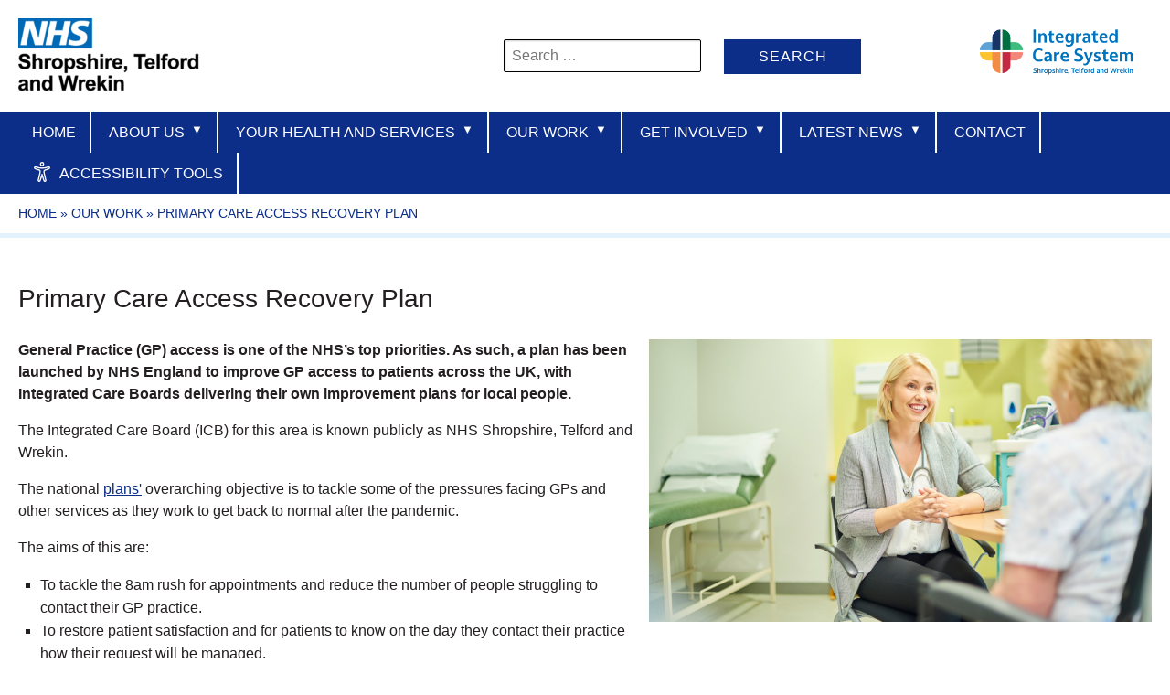

--- FILE ---
content_type: text/html; charset=UTF-8
request_url: https://www.shropshiretelfordandwrekin.nhs.uk/our-work/access-recovery-plan/
body_size: 18165
content:

<!DOCTYPE html>
<html lang="en-GB">
<head>
  <meta charset="UTF-8">
  <meta name="viewport" content="width=device-width, initial-scale=1">
  
  
  <script defer>
document.addEventListener("DOMContentLoaded", function () {
    jQuery(document).ready(function ($) {
        $(document).on("keydown", function (e) {
            if (e.key === "Escape" || e.keyCode === 27) {
                $(".sub-menu").slideUp();
                $(".menu").removeClass("open");
                $(".menu-toggle").removeClass("active");
            }
        });
    });
});
</script>
  
  <meta name='robots' content='index, follow, max-image-preview:large, max-snippet:-1, max-video-preview:-1' />
<meta name="dlm-version" content="5.1.6">
	<!-- This site is optimized with the Yoast SEO plugin v26.7 - https://yoast.com/wordpress/plugins/seo/ -->
	<title>Primary Care Access Recovery Plan - NHS Shropshire, Telford and Wrekin</title>
	<link rel="canonical" href="https://www.shropshiretelfordandwrekin.nhs.uk/our-work/access-recovery-plan/" />
	<meta property="og:locale" content="en_GB" />
	<meta property="og:type" content="article" />
	<meta property="og:title" content="Primary Care Access Recovery Plan - NHS Shropshire, Telford and Wrekin" />
	<meta property="og:description" content="General Practice (GP) access is one of the NHS’s top priorities. As such, a plan has been launched by NHS England to improve GP access to patients across the UK, with Integrated Care Boards delivering their own improvement plans for local people. The Integrated Care Board (ICB) for this area is known publicly as NHS&hellip;" />
	<meta property="og:url" content="https://www.shropshiretelfordandwrekin.nhs.uk/our-work/access-recovery-plan/" />
	<meta property="og:site_name" content="NHS Shropshire, Telford and Wrekin" />
	<meta property="article:modified_time" content="2023-12-04T16:17:12+00:00" />
	<meta property="og:image" content="https://www.shropshiretelfordandwrekin.nhs.uk/wp-content/uploads/Primary-Care-Transformation.png" />
	<meta property="og:image:width" content="1600" />
	<meta property="og:image:height" content="900" />
	<meta property="og:image:type" content="image/png" />
	<meta name="twitter:card" content="summary_large_image" />
	<script type="application/ld+json" class="yoast-schema-graph">{"@context":"https://schema.org","@graph":[{"@type":"WebPage","@id":"https://www.shropshiretelfordandwrekin.nhs.uk/our-work/access-recovery-plan/","url":"https://www.shropshiretelfordandwrekin.nhs.uk/our-work/access-recovery-plan/","name":"Primary Care Access Recovery Plan - NHS Shropshire, Telford and Wrekin","isPartOf":{"@id":"https://www.shropshiretelfordandwrekin.nhs.uk/#website"},"primaryImageOfPage":{"@id":"https://www.shropshiretelfordandwrekin.nhs.uk/our-work/access-recovery-plan/#primaryimage"},"image":{"@id":"https://www.shropshiretelfordandwrekin.nhs.uk/our-work/access-recovery-plan/#primaryimage"},"thumbnailUrl":"https://www.shropshiretelfordandwrekin.nhs.uk/wp-content/uploads/Primary-Care-Transformation.png","datePublished":"2022-06-28T16:48:24+00:00","dateModified":"2023-12-04T16:17:12+00:00","breadcrumb":{"@id":"https://www.shropshiretelfordandwrekin.nhs.uk/our-work/access-recovery-plan/#breadcrumb"},"inLanguage":"en-GB","potentialAction":[{"@type":"ReadAction","target":["https://www.shropshiretelfordandwrekin.nhs.uk/our-work/access-recovery-plan/"]}]},{"@type":"ImageObject","inLanguage":"en-GB","@id":"https://www.shropshiretelfordandwrekin.nhs.uk/our-work/access-recovery-plan/#primaryimage","url":"https://www.shropshiretelfordandwrekin.nhs.uk/wp-content/uploads/Primary-Care-Transformation.png","contentUrl":"https://www.shropshiretelfordandwrekin.nhs.uk/wp-content/uploads/Primary-Care-Transformation.png","width":1600,"height":900,"caption":"doctor speaking to patient in consultation room."},{"@type":"BreadcrumbList","@id":"https://www.shropshiretelfordandwrekin.nhs.uk/our-work/access-recovery-plan/#breadcrumb","itemListElement":[{"@type":"ListItem","position":1,"name":"Home","item":"https://www.shropshiretelfordandwrekin.nhs.uk/"},{"@type":"ListItem","position":2,"name":"Our work","item":"https://www.shropshiretelfordandwrekin.nhs.uk/our-work/"},{"@type":"ListItem","position":3,"name":"Primary Care Access Recovery Plan"}]},{"@type":"WebSite","@id":"https://www.shropshiretelfordandwrekin.nhs.uk/#website","url":"https://www.shropshiretelfordandwrekin.nhs.uk/","name":"NHS Shropshire, Telford and Wrekin","description":"","publisher":{"@id":"https://www.shropshiretelfordandwrekin.nhs.uk/#organization"},"potentialAction":[{"@type":"SearchAction","target":{"@type":"EntryPoint","urlTemplate":"https://www.shropshiretelfordandwrekin.nhs.uk/?s={search_term_string}"},"query-input":{"@type":"PropertyValueSpecification","valueRequired":true,"valueName":"search_term_string"}}],"inLanguage":"en-GB"},{"@type":"Organization","@id":"https://www.shropshiretelfordandwrekin.nhs.uk/#organization","name":"NHS Shropshire, Telford and Wrekin","url":"https://www.shropshiretelfordandwrekin.nhs.uk/","logo":{"@type":"ImageObject","inLanguage":"en-GB","@id":"https://www.shropshiretelfordandwrekin.nhs.uk/#/schema/logo/image/","url":"https://www.shropshiretelfordandwrekin.nhs.uk/wp-content/uploads/Web-Logo.svg","contentUrl":"https://www.shropshiretelfordandwrekin.nhs.uk/wp-content/uploads/Web-Logo.svg","width":100,"height":100,"caption":"NHS Shropshire, Telford and Wrekin"},"image":{"@id":"https://www.shropshiretelfordandwrekin.nhs.uk/#/schema/logo/image/"}}]}</script>
	<!-- / Yoast SEO plugin. -->


<link rel='dns-prefetch' href='//www.googletagmanager.com' />
<link rel="alternate" title="oEmbed (JSON)" type="application/json+oembed" href="https://www.shropshiretelfordandwrekin.nhs.uk/wp-json/oembed/1.0/embed?url=https%3A%2F%2Fwww.shropshiretelfordandwrekin.nhs.uk%2Four-work%2Faccess-recovery-plan%2F" />
<link rel="alternate" title="oEmbed (XML)" type="text/xml+oembed" href="https://www.shropshiretelfordandwrekin.nhs.uk/wp-json/oembed/1.0/embed?url=https%3A%2F%2Fwww.shropshiretelfordandwrekin.nhs.uk%2Four-work%2Faccess-recovery-plan%2F&#038;format=xml" />
<style id='wp-img-auto-sizes-contain-inline-css' type='text/css'>
img:is([sizes=auto i],[sizes^="auto," i]){contain-intrinsic-size:3000px 1500px}
/*# sourceURL=wp-img-auto-sizes-contain-inline-css */
</style>
<style id='wp-block-library-inline-css' type='text/css'>
:root{--wp-block-synced-color:#7a00df;--wp-block-synced-color--rgb:122,0,223;--wp-bound-block-color:var(--wp-block-synced-color);--wp-editor-canvas-background:#ddd;--wp-admin-theme-color:#007cba;--wp-admin-theme-color--rgb:0,124,186;--wp-admin-theme-color-darker-10:#006ba1;--wp-admin-theme-color-darker-10--rgb:0,107,160.5;--wp-admin-theme-color-darker-20:#005a87;--wp-admin-theme-color-darker-20--rgb:0,90,135;--wp-admin-border-width-focus:2px}@media (min-resolution:192dpi){:root{--wp-admin-border-width-focus:1.5px}}.wp-element-button{cursor:pointer}:root .has-very-light-gray-background-color{background-color:#eee}:root .has-very-dark-gray-background-color{background-color:#313131}:root .has-very-light-gray-color{color:#eee}:root .has-very-dark-gray-color{color:#313131}:root .has-vivid-green-cyan-to-vivid-cyan-blue-gradient-background{background:linear-gradient(135deg,#00d084,#0693e3)}:root .has-purple-crush-gradient-background{background:linear-gradient(135deg,#34e2e4,#4721fb 50%,#ab1dfe)}:root .has-hazy-dawn-gradient-background{background:linear-gradient(135deg,#faaca8,#dad0ec)}:root .has-subdued-olive-gradient-background{background:linear-gradient(135deg,#fafae1,#67a671)}:root .has-atomic-cream-gradient-background{background:linear-gradient(135deg,#fdd79a,#004a59)}:root .has-nightshade-gradient-background{background:linear-gradient(135deg,#330968,#31cdcf)}:root .has-midnight-gradient-background{background:linear-gradient(135deg,#020381,#2874fc)}:root{--wp--preset--font-size--normal:16px;--wp--preset--font-size--huge:42px}.has-regular-font-size{font-size:1em}.has-larger-font-size{font-size:2.625em}.has-normal-font-size{font-size:var(--wp--preset--font-size--normal)}.has-huge-font-size{font-size:var(--wp--preset--font-size--huge)}.has-text-align-center{text-align:center}.has-text-align-left{text-align:left}.has-text-align-right{text-align:right}.has-fit-text{white-space:nowrap!important}#end-resizable-editor-section{display:none}.aligncenter{clear:both}.items-justified-left{justify-content:flex-start}.items-justified-center{justify-content:center}.items-justified-right{justify-content:flex-end}.items-justified-space-between{justify-content:space-between}.screen-reader-text{border:0;clip-path:inset(50%);height:1px;margin:-1px;overflow:hidden;padding:0;position:absolute;width:1px;word-wrap:normal!important}.screen-reader-text:focus{background-color:#ddd;clip-path:none;color:#444;display:block;font-size:1em;height:auto;left:5px;line-height:normal;padding:15px 23px 14px;text-decoration:none;top:5px;width:auto;z-index:100000}html :where(.has-border-color){border-style:solid}html :where([style*=border-top-color]){border-top-style:solid}html :where([style*=border-right-color]){border-right-style:solid}html :where([style*=border-bottom-color]){border-bottom-style:solid}html :where([style*=border-left-color]){border-left-style:solid}html :where([style*=border-width]){border-style:solid}html :where([style*=border-top-width]){border-top-style:solid}html :where([style*=border-right-width]){border-right-style:solid}html :where([style*=border-bottom-width]){border-bottom-style:solid}html :where([style*=border-left-width]){border-left-style:solid}html :where(img[class*=wp-image-]){height:auto;max-width:100%}:where(figure){margin:0 0 1em}html :where(.is-position-sticky){--wp-admin--admin-bar--position-offset:var(--wp-admin--admin-bar--height,0px)}@media screen and (max-width:600px){html :where(.is-position-sticky){--wp-admin--admin-bar--position-offset:0px}}

/*# sourceURL=wp-block-library-inline-css */
</style><style id='global-styles-inline-css' type='text/css'>
:root{--wp--preset--aspect-ratio--square: 1;--wp--preset--aspect-ratio--4-3: 4/3;--wp--preset--aspect-ratio--3-4: 3/4;--wp--preset--aspect-ratio--3-2: 3/2;--wp--preset--aspect-ratio--2-3: 2/3;--wp--preset--aspect-ratio--16-9: 16/9;--wp--preset--aspect-ratio--9-16: 9/16;--wp--preset--color--black: #000000;--wp--preset--color--cyan-bluish-gray: #abb8c3;--wp--preset--color--white: #ffffff;--wp--preset--color--pale-pink: #f78da7;--wp--preset--color--vivid-red: #cf2e2e;--wp--preset--color--luminous-vivid-orange: #ff6900;--wp--preset--color--luminous-vivid-amber: #fcb900;--wp--preset--color--light-green-cyan: #7bdcb5;--wp--preset--color--vivid-green-cyan: #00d084;--wp--preset--color--pale-cyan-blue: #8ed1fc;--wp--preset--color--vivid-cyan-blue: #0693e3;--wp--preset--color--vivid-purple: #9b51e0;--wp--preset--color--two-primary: #00AEEF;--wp--preset--color--two-secondary: #231F20;--wp--preset--color--two-grey: #FAFAFA;--wp--preset--color--two-white: #FFFFFF;--wp--preset--gradient--vivid-cyan-blue-to-vivid-purple: linear-gradient(135deg,rgb(6,147,227) 0%,rgb(155,81,224) 100%);--wp--preset--gradient--light-green-cyan-to-vivid-green-cyan: linear-gradient(135deg,rgb(122,220,180) 0%,rgb(0,208,130) 100%);--wp--preset--gradient--luminous-vivid-amber-to-luminous-vivid-orange: linear-gradient(135deg,rgb(252,185,0) 0%,rgb(255,105,0) 100%);--wp--preset--gradient--luminous-vivid-orange-to-vivid-red: linear-gradient(135deg,rgb(255,105,0) 0%,rgb(207,46,46) 100%);--wp--preset--gradient--very-light-gray-to-cyan-bluish-gray: linear-gradient(135deg,rgb(238,238,238) 0%,rgb(169,184,195) 100%);--wp--preset--gradient--cool-to-warm-spectrum: linear-gradient(135deg,rgb(74,234,220) 0%,rgb(151,120,209) 20%,rgb(207,42,186) 40%,rgb(238,44,130) 60%,rgb(251,105,98) 80%,rgb(254,248,76) 100%);--wp--preset--gradient--blush-light-purple: linear-gradient(135deg,rgb(255,206,236) 0%,rgb(152,150,240) 100%);--wp--preset--gradient--blush-bordeaux: linear-gradient(135deg,rgb(254,205,165) 0%,rgb(254,45,45) 50%,rgb(107,0,62) 100%);--wp--preset--gradient--luminous-dusk: linear-gradient(135deg,rgb(255,203,112) 0%,rgb(199,81,192) 50%,rgb(65,88,208) 100%);--wp--preset--gradient--pale-ocean: linear-gradient(135deg,rgb(255,245,203) 0%,rgb(182,227,212) 50%,rgb(51,167,181) 100%);--wp--preset--gradient--electric-grass: linear-gradient(135deg,rgb(202,248,128) 0%,rgb(113,206,126) 100%);--wp--preset--gradient--midnight: linear-gradient(135deg,rgb(2,3,129) 0%,rgb(40,116,252) 100%);--wp--preset--font-size--small: 13px;--wp--preset--font-size--medium: 20px;--wp--preset--font-size--large: 36px;--wp--preset--font-size--x-large: 42px;--wp--preset--font-size--two-small: 12px;--wp--preset--font-size--two-regular: 16px;--wp--preset--font-size--two-large: 20px;--wp--preset--spacing--20: 0.44rem;--wp--preset--spacing--30: 0.67rem;--wp--preset--spacing--40: 1rem;--wp--preset--spacing--50: 1.5rem;--wp--preset--spacing--60: 2.25rem;--wp--preset--spacing--70: 3.38rem;--wp--preset--spacing--80: 5.06rem;--wp--preset--shadow--natural: 6px 6px 9px rgba(0, 0, 0, 0.2);--wp--preset--shadow--deep: 12px 12px 50px rgba(0, 0, 0, 0.4);--wp--preset--shadow--sharp: 6px 6px 0px rgba(0, 0, 0, 0.2);--wp--preset--shadow--outlined: 6px 6px 0px -3px rgb(255, 255, 255), 6px 6px rgb(0, 0, 0);--wp--preset--shadow--crisp: 6px 6px 0px rgb(0, 0, 0);}:where(.is-layout-flex){gap: 0.5em;}:where(.is-layout-grid){gap: 0.5em;}body .is-layout-flex{display: flex;}.is-layout-flex{flex-wrap: wrap;align-items: center;}.is-layout-flex > :is(*, div){margin: 0;}body .is-layout-grid{display: grid;}.is-layout-grid > :is(*, div){margin: 0;}:where(.wp-block-columns.is-layout-flex){gap: 2em;}:where(.wp-block-columns.is-layout-grid){gap: 2em;}:where(.wp-block-post-template.is-layout-flex){gap: 1.25em;}:where(.wp-block-post-template.is-layout-grid){gap: 1.25em;}.has-black-color{color: var(--wp--preset--color--black) !important;}.has-cyan-bluish-gray-color{color: var(--wp--preset--color--cyan-bluish-gray) !important;}.has-white-color{color: var(--wp--preset--color--white) !important;}.has-pale-pink-color{color: var(--wp--preset--color--pale-pink) !important;}.has-vivid-red-color{color: var(--wp--preset--color--vivid-red) !important;}.has-luminous-vivid-orange-color{color: var(--wp--preset--color--luminous-vivid-orange) !important;}.has-luminous-vivid-amber-color{color: var(--wp--preset--color--luminous-vivid-amber) !important;}.has-light-green-cyan-color{color: var(--wp--preset--color--light-green-cyan) !important;}.has-vivid-green-cyan-color{color: var(--wp--preset--color--vivid-green-cyan) !important;}.has-pale-cyan-blue-color{color: var(--wp--preset--color--pale-cyan-blue) !important;}.has-vivid-cyan-blue-color{color: var(--wp--preset--color--vivid-cyan-blue) !important;}.has-vivid-purple-color{color: var(--wp--preset--color--vivid-purple) !important;}.has-black-background-color{background-color: var(--wp--preset--color--black) !important;}.has-cyan-bluish-gray-background-color{background-color: var(--wp--preset--color--cyan-bluish-gray) !important;}.has-white-background-color{background-color: var(--wp--preset--color--white) !important;}.has-pale-pink-background-color{background-color: var(--wp--preset--color--pale-pink) !important;}.has-vivid-red-background-color{background-color: var(--wp--preset--color--vivid-red) !important;}.has-luminous-vivid-orange-background-color{background-color: var(--wp--preset--color--luminous-vivid-orange) !important;}.has-luminous-vivid-amber-background-color{background-color: var(--wp--preset--color--luminous-vivid-amber) !important;}.has-light-green-cyan-background-color{background-color: var(--wp--preset--color--light-green-cyan) !important;}.has-vivid-green-cyan-background-color{background-color: var(--wp--preset--color--vivid-green-cyan) !important;}.has-pale-cyan-blue-background-color{background-color: var(--wp--preset--color--pale-cyan-blue) !important;}.has-vivid-cyan-blue-background-color{background-color: var(--wp--preset--color--vivid-cyan-blue) !important;}.has-vivid-purple-background-color{background-color: var(--wp--preset--color--vivid-purple) !important;}.has-black-border-color{border-color: var(--wp--preset--color--black) !important;}.has-cyan-bluish-gray-border-color{border-color: var(--wp--preset--color--cyan-bluish-gray) !important;}.has-white-border-color{border-color: var(--wp--preset--color--white) !important;}.has-pale-pink-border-color{border-color: var(--wp--preset--color--pale-pink) !important;}.has-vivid-red-border-color{border-color: var(--wp--preset--color--vivid-red) !important;}.has-luminous-vivid-orange-border-color{border-color: var(--wp--preset--color--luminous-vivid-orange) !important;}.has-luminous-vivid-amber-border-color{border-color: var(--wp--preset--color--luminous-vivid-amber) !important;}.has-light-green-cyan-border-color{border-color: var(--wp--preset--color--light-green-cyan) !important;}.has-vivid-green-cyan-border-color{border-color: var(--wp--preset--color--vivid-green-cyan) !important;}.has-pale-cyan-blue-border-color{border-color: var(--wp--preset--color--pale-cyan-blue) !important;}.has-vivid-cyan-blue-border-color{border-color: var(--wp--preset--color--vivid-cyan-blue) !important;}.has-vivid-purple-border-color{border-color: var(--wp--preset--color--vivid-purple) !important;}.has-vivid-cyan-blue-to-vivid-purple-gradient-background{background: var(--wp--preset--gradient--vivid-cyan-blue-to-vivid-purple) !important;}.has-light-green-cyan-to-vivid-green-cyan-gradient-background{background: var(--wp--preset--gradient--light-green-cyan-to-vivid-green-cyan) !important;}.has-luminous-vivid-amber-to-luminous-vivid-orange-gradient-background{background: var(--wp--preset--gradient--luminous-vivid-amber-to-luminous-vivid-orange) !important;}.has-luminous-vivid-orange-to-vivid-red-gradient-background{background: var(--wp--preset--gradient--luminous-vivid-orange-to-vivid-red) !important;}.has-very-light-gray-to-cyan-bluish-gray-gradient-background{background: var(--wp--preset--gradient--very-light-gray-to-cyan-bluish-gray) !important;}.has-cool-to-warm-spectrum-gradient-background{background: var(--wp--preset--gradient--cool-to-warm-spectrum) !important;}.has-blush-light-purple-gradient-background{background: var(--wp--preset--gradient--blush-light-purple) !important;}.has-blush-bordeaux-gradient-background{background: var(--wp--preset--gradient--blush-bordeaux) !important;}.has-luminous-dusk-gradient-background{background: var(--wp--preset--gradient--luminous-dusk) !important;}.has-pale-ocean-gradient-background{background: var(--wp--preset--gradient--pale-ocean) !important;}.has-electric-grass-gradient-background{background: var(--wp--preset--gradient--electric-grass) !important;}.has-midnight-gradient-background{background: var(--wp--preset--gradient--midnight) !important;}.has-small-font-size{font-size: var(--wp--preset--font-size--small) !important;}.has-medium-font-size{font-size: var(--wp--preset--font-size--medium) !important;}.has-large-font-size{font-size: var(--wp--preset--font-size--large) !important;}.has-x-large-font-size{font-size: var(--wp--preset--font-size--x-large) !important;}
/*# sourceURL=global-styles-inline-css */
</style>

<link rel='stylesheet' id='font-awesome-css' href='https://www.shropshiretelfordandwrekin.nhs.uk/wp-content/themes/two-base/font-awesome.css?ver=6.9' type='text/css' media='all' />
<link rel='stylesheet' id='base-global-stylesheet-css' href='https://www.shropshiretelfordandwrekin.nhs.uk/wp-content/themes/two-base/base-style.css?ver=6.9' type='text/css' media='screen' />
<style id='classic-theme-styles-inline-css' type='text/css'>
/*! This file is auto-generated */
.wp-block-button__link{color:#fff;background-color:#32373c;border-radius:9999px;box-shadow:none;text-decoration:none;padding:calc(.667em + 2px) calc(1.333em + 2px);font-size:1.125em}.wp-block-file__button{background:#32373c;color:#fff;text-decoration:none}
/*# sourceURL=/wp-includes/css/classic-themes.min.css */
</style>
<link rel='stylesheet' id='wp-components-css' href='https://www.shropshiretelfordandwrekin.nhs.uk/wp-includes/css/dist/components/style.min.css?ver=6.9' type='text/css' media='all' />
<link rel='stylesheet' id='wp-preferences-css' href='https://www.shropshiretelfordandwrekin.nhs.uk/wp-includes/css/dist/preferences/style.min.css?ver=6.9' type='text/css' media='all' />
<link rel='stylesheet' id='wp-block-editor-css' href='https://www.shropshiretelfordandwrekin.nhs.uk/wp-includes/css/dist/block-editor/style.min.css?ver=6.9' type='text/css' media='all' />
<link rel='stylesheet' id='popup-maker-block-library-style-css' href='https://www.shropshiretelfordandwrekin.nhs.uk/wp-content/plugins/popup-maker/dist/packages/block-library-style.css?ver=dbea705cfafe089d65f1' type='text/css' media='all' />
<link rel='stylesheet' id='contact-form-7-css' href='https://www.shropshiretelfordandwrekin.nhs.uk/wp-content/plugins/contact-form-7/includes/css/styles.css?ver=6.1.4' type='text/css' media='all' />
<link rel='stylesheet' id='siteorigin-panels-front-css' href='https://www.shropshiretelfordandwrekin.nhs.uk/wp-content/plugins/siteorigin-panels/css/front-flex.min.css?ver=2.33.5' type='text/css' media='all' />
<link rel='stylesheet' id='sow-accordion-default-2b55ed2807e6-8410-css' href='https://www.shropshiretelfordandwrekin.nhs.uk/wp-content/uploads/siteorigin-widgets/sow-accordion-default-2b55ed2807e6-8410.css?ver=6.9' type='text/css' media='all' />
<link rel='stylesheet' id='ivory-search-styles-css' href='https://www.shropshiretelfordandwrekin.nhs.uk/wp-content/plugins/add-search-to-menu/public/css/ivory-search.min.css?ver=5.5.13' type='text/css' media='all' />
<link rel='stylesheet' id='global-stylesheet-css' href='https://www.shropshiretelfordandwrekin.nhs.uk/wp-content/themes/shrop-ccg/style.css?ver=1739883732' type='text/css' media='screen' />
<!--n2css--><!--n2js--><script type="text/javascript" src="https://www.shropshiretelfordandwrekin.nhs.uk/wp-includes/js/jquery/jquery.min.js?ver=3.7.1" id="jquery-core-js"></script>
<script type="text/javascript" src="https://www.shropshiretelfordandwrekin.nhs.uk/wp-includes/js/jquery/jquery-migrate.min.js?ver=3.4.1" id="jquery-migrate-js"></script>
<script type="text/javascript" id="sow-accordion-js-extra">
/* <![CDATA[ */
var sowAccordion = {"scrollto_after_change":"1","scrollto_offset":"90"};
//# sourceURL=sow-accordion-js-extra
/* ]]> */
</script>
<script type="text/javascript" src="https://www.shropshiretelfordandwrekin.nhs.uk/wp-content/plugins/so-widgets-bundle/widgets/accordion/js/accordion.min.js?ver=1.70.4" id="sow-accordion-js"></script>

<!-- Google tag (gtag.js) snippet added by Site Kit -->
<!-- Google Analytics snippet added by Site Kit -->
<script type="text/javascript" src="https://www.googletagmanager.com/gtag/js?id=G-S0TPN190QG" id="google_gtagjs-js" async></script>
<script type="text/javascript" id="google_gtagjs-js-after">
/* <![CDATA[ */
window.dataLayer = window.dataLayer || [];function gtag(){dataLayer.push(arguments);}
gtag("set","linker",{"domains":["www.shropshiretelfordandwrekin.nhs.uk"]});
gtag("js", new Date());
gtag("set", "developer_id.dZTNiMT", true);
gtag("config", "G-S0TPN190QG");
//# sourceURL=google_gtagjs-js-after
/* ]]> */
</script>
<link rel="https://api.w.org/" href="https://www.shropshiretelfordandwrekin.nhs.uk/wp-json/" /><link rel="alternate" title="JSON" type="application/json" href="https://www.shropshiretelfordandwrekin.nhs.uk/wp-json/wp/v2/pages/8410" /><link rel="EditURI" type="application/rsd+xml" title="RSD" href="https://www.shropshiretelfordandwrekin.nhs.uk/xmlrpc.php?rsd" />
<link rel='shortlink' href='https://www.shropshiretelfordandwrekin.nhs.uk/?p=8410' />
<meta name="generator" content="Site Kit by Google 1.170.0" /><script defer>
document.addEventListener("DOMContentLoaded", function () {
    jQuery(document).ready(function ($) {
        $(document).on("keydown", function (e) {
            if (e.key === "Escape" || e.keyCode === 27) {
                $(".sub-menu").slideUp();
                $(".menu").removeClass("open");
                $(".menu-toggle").removeClass("active");
            }
        });
    });
});
</script>



<link rel="stylesheet" href="https://cdnjs.cloudflare.com/ajax/libs/font-awesome/5.15.3/css/all.min.css">
<script src="https://code.jquery.com/jquery-3.6.0.min.js"></script>

<script>
	jQuery(document).ready(function($) {
	$('.menu-item-has-children > a').append('<span class="arrow-icon">▼</span>');	
    $('.menu-item-has-children > a').on('click', function(e) {
        e.preventDefault(); // Prevent the default link behavior
        var submenu = $(this).siblings('.sub-menu');
        // Close all other open submenus
        $('.sub-menu').not(submenu).hide();
        
        // Toggle the clicked submenu
        submenu.toggle();
    });
});
</script>

<a href="#main-content" class="nhs-skip-link">Skip to main content</a>


<style media="all" id="siteorigin-panels-layouts-head">/* Layout 8410 */ #pgc-8410-0-0 { width:100%;width:calc(100% - ( 0 * 30px ) ) } #pl-8410 .so-panel { margin-bottom:30px } #pl-8410 .so-panel:last-of-type { margin-bottom:0px } #pg-8410-0.panel-has-style > .panel-row-style, #pg-8410-0.panel-no-style { -webkit-align-items:flex-start;align-items:flex-start } @media (max-width:780px){ #pg-8410-0.panel-no-style, #pg-8410-0.panel-has-style > .panel-row-style, #pg-8410-0 { -webkit-flex-direction:column;-ms-flex-direction:column;flex-direction:column } #pg-8410-0 > .panel-grid-cell , #pg-8410-0 > .panel-row-style > .panel-grid-cell { width:100%;margin-right:0 } #pl-8410 .panel-grid-cell { padding:0 } #pl-8410 .panel-grid .panel-grid-cell-empty { display:none } #pl-8410 .panel-grid .panel-grid-cell-mobile-last { margin-bottom:0px }  } </style><link rel="icon" href="https://www.shropshiretelfordandwrekin.nhs.uk/wp-content/uploads/favicon-1.png" sizes="32x32" />
<link rel="icon" href="https://www.shropshiretelfordandwrekin.nhs.uk/wp-content/uploads/favicon-1.png" sizes="192x192" />
<link rel="apple-touch-icon" href="https://www.shropshiretelfordandwrekin.nhs.uk/wp-content/uploads/favicon-1.png" />
<meta name="msapplication-TileImage" content="https://www.shropshiretelfordandwrekin.nhs.uk/wp-content/uploads/favicon-1.png" />
		<style type="text/css" id="wp-custom-css">
			body .sidebar-wrapper .sidebar-wrapper-inner {
    max-width: 1400px !important;
    margin-left: auto;
    margin-right: auto;
}
a {text-decoration:underline !important;}
h3.post-title a:after {
    display: none;
}
.child_page img {
    display: none;
}
.child_page span {
    font-size: 16px;
    text-decoration: underline;
    padding: 0 !important;
}
@media screen and (min-width:1024px) and (max-width:5000px){
.main-menu ul.menu li {
    position: relative;
    display: inline-block;
}
.main-menu ul.menu li ul.sub-menu {
    display: none;
    position: absolute;
    top: auto;
    left: auto;
    right: auto;
    bottom: auto;
    z-index: 100;
    padding: 20px 20px 20px 20px;
    white-space: nowrap;
    width: 100%;
    max-width: 1400px;
    margin-left: auto;
    margin-right: auto;
    column-count: 4;
    column-gap: 50px;
    left: 50%;
    transform: translateX(-50%);
}

.main-menu ul.menu li a {
	color: white !important;
    text-transform: uppercase;
    padding: 10px 15px 10px 15px;
    border-right: 2px solid #FFFFFF;
}
span.arrow-icon {
    font-size: 13px;
    margin-left: 7px;
    top: -4px !important;
    position: relative;
}	
.uwaw {
    width: 100%;
    height: 100%;
    display: none !important;
}
main.uwaw.uwaw_2-col.uw-light-theme.uwaw-initial.free_widget {
    display: none !important;
}
	li#menu-item-19066 {
    display: none;
}
	li.astm-search-menu.is-menu.default.menu-item {
    display: none;
}
}
@media only screen and (max-width: 1300px) {
	.responsive-fix {
		width: 100%;
		-webkit-flex-direction: column;
    -ms-flex-direction: column;
    flex-direction: column;
	}
	

}
@media only screen and (max-width: 1200px) {
	.panel-grid-cell {
				width: 100% !important;
	}
}
a[href="#reciteme"] {
	    background: #0c2e88;
}

@media only screen and (max-width: 1023px) {
	.main-menu ul.menu li a {
		color: #0C2E88 !important;
	}

	
	a[href="#reciteme"] {
	    background: #FFFFFF;
}
ul#menu-main-menu li {
    display: block !important;
		width:100% !important;
}
.is-form-style input.is-search-submit, .is-search-icon {
    color: #fff !important;
    background: #0c2e88;
    border: 1px solid #0c2e88;	
}
.is-form-style .is-search-submit path {
    fill: #fff;
}	
}
@media only screen and (max-width:500px){
.main-menu ul.menu li {
    position: relative;
    display: block;
}
/* Style the submenu container */
.sub-menu {
    display: none;
    position: absolute;
    top: 0; /* Adjust this to position the submenu properly */
    left: 100%; /* Position the submenu on the right side of the parent */
    z-index: 999;
    background-color: #fff;
    box-shadow: 0 2px 5px rgba(0, 0, 0, 0.2);
}
.main-menu > ul.menu > li {
    position: relative !important;
}
/* Display the submenu when the parent item is hovered */
.menu-item:hover > .sub-menu {
    display: block;
}
#sidebar-menu > div {
    width: 100% !important;
}
/* Style the arrow */
span.arrow-icon {
    position: absolute;
    right: 0;
	  top: -5px;
	  display:block !important;
}
.sub-menu li {
    width: 100%; 
	margin-left:10px !important;
}
.main-menu ul.menu li ul.sub-menu {
    display: none;
    position: absolute;
    top: auto;
    left: auto;
    right: auto;
    bottom: auto;
    z-index: 100;
    padding: 20px 20px 20px 20px;
    white-space: normal;
    width: 100%;
    max-width: 1400px;
    margin-left: 10px;
    margin-right: auto;
    column-count: 1;
    column-gap: 50px;
    left: 50%;
    transform: translateX(-50%);
}
div#nav_menu-2 {
    margin-top: 50px;
}	
div#pgc-w641426948a894-0-1 {
    display: none;
}
div#pgc-w641426948a894-0-2 {
    display: none;
}
#pgc-w641426948a894-0-0, #pgc-w641426948a894-0-1 {
    margin-bottom: 0 !important;
}
.is-form-style input.is-search-submit, .is-search-icon {
    color: #fff !important;
    background: #0c2e88;
    border: 1px solid #0c2e88;	
}
.is-form-style .is-search-submit path {
    fill: #fff;
}	
.myslidertext p {
 display:none;
	}	
}





















/* NEW CSS BY SAHIL 16.01.25 */

input.search-field:focus {
    outline: 2px solid #000000;
    outline-offset: 2px;
    padding: 6px;
    margin-left: 4px;
    margin-top: 4px;
}
:focus {
  	outline: 2px solid #000000;
    outline-offset: 2px;
}
a:focus, button:focus, input:focus, textarea:focus, select:focus {
 	  outline: 2px solid #000000;
    outline-offset: 2px;
}
.n2-bullet:focus {
    outline: 2px solid #000000;
    outline-offset: 2px;
}
input.search-submit:focus {
    outline: 2px solid #000000;
    outline-offset: 2px;
    padding: 0 !important;
    width: 96%;
    height: 89% !important;
    margin-top: 3px;
}
.widget_two_recent_posts_widget .read-more a.button {
  background-color: #0C2E88;
}

    .main-menu > ul.menu > li > ul.sub-menu > li a {
        padding: 8px !important;
 }
.main-menu > ul.menu > li > ul.sub-menu > li a:hover {
    background: #0C2E88 !important;
    color: #fff !important;
}
.navigation-grid .menu li {
    background-color: #0c2e88;
    color: #ffffff;
    font-size: 22px;
}
.so-widget-sow-accordion-default-0cbe2f692174-91 .sow-accordion .sow-accordion-panel .sow-accordion-panel-header {
    background-color: #0c2e88;
}
.myslidertext p {
    left: -10px;
    top: 10px;
    position: relative;
}
.n2-bullet {
    margin: 4px 8px !important;
}
.focusable-search-form:focus {
    outline: 2px solid #000000;
    outline-offset: 2px;
}
div#n2-ss-1 .nextend-autoplay:focus {
   outline: 2px solid #000000;
    outline-offset: 2px;
}
div#n2-ss-1 .n2-ss-control-bullet {
    visibility: hidden;
    text-align: center;
    justify-content: center;
    z-index: 14;
    float: right;
    position: absolute;
}
@media only screen and (max-width:500px){
div#sidebar-footer-inner p {
    font-size: 12px;
}
	ul#menu-meetings li a {
    font-size: 12px !important;
}
#sidebar-footer-inner {
        background: rgba(0, 0, 0, 0.0);
}
}
#sidebar-menu:focus {
  outline: 2px solid #000000;
  outline-offset: 2px;
}
/* Style the Skip to content tab */
.nhs-skip-link {
  position: absolute;
  top: -40px;
  left: 0;
  background: #005eb8; /* NHS Blue */
  color: #fff;
  padding: 8px 16px;
  z-index: 1000;
  text-decoration: none;
  border-radius: 4px;
  transition: top 0.2s;
}

.nhs-skip-link:focus {
  top: 10px;
  outline: 3px solid #ffb81c; /* NHS Yellow */
  outline-offset: 2px;
}
		</style>
		<link rel='stylesheet' id='sow-image-default-8b5b6f678277-css' href='https://www.shropshiretelfordandwrekin.nhs.uk/wp-content/uploads/siteorigin-widgets/sow-image-default-8b5b6f678277.css?ver=6.9' type='text/css' media='all' />
<link rel='stylesheet' id='sow-image-default-e4c2d9f6c920-css' href='https://www.shropshiretelfordandwrekin.nhs.uk/wp-content/uploads/siteorigin-widgets/sow-image-default-e4c2d9f6c920.css?ver=6.9' type='text/css' media='all' />
<link rel='stylesheet' id='siteorigin-widget-icon-font-ionicons-css' href='https://www.shropshiretelfordandwrekin.nhs.uk/wp-content/plugins/so-widgets-bundle/icons/ionicons/style.css?ver=6.9' type='text/css' media='all' />
<link rel='stylesheet' id='mediaelement-css' href='https://www.shropshiretelfordandwrekin.nhs.uk/wp-includes/js/mediaelement/mediaelementplayer-legacy.min.css?ver=4.2.17' type='text/css' media='all' />
<link rel='stylesheet' id='wp-mediaelement-css' href='https://www.shropshiretelfordandwrekin.nhs.uk/wp-includes/js/mediaelement/wp-mediaelement.min.css?ver=6.9' type='text/css' media='all' />
</head>
<body class="wp-singular page-template-default page page-id-8410 page-child parent-pageid-7278 wp-theme-two-base wp-child-theme-shrop-ccg siteorigin-panels siteorigin-panels-before-js two-base our-work">


        <header id="sidebar-header" class="sidebar-wrapper">
        <div id="sidebar-header-inner" class="sidebar-wrapper-inner">
      <div id="siteorigin-panels-builder-2" class="widget widget_siteorigin-panels-builder"><div id="pl-w68a84dec88c05"  class="panel-layout" ><div id="pg-w68a84dec88c05-0"  class="panel-grid panel-no-style" ><div id="pgc-w68a84dec88c05-0-0"  class="panel-grid-cell" ><div id="panel-w68a84dec88c05-0-0-0" class="so-panel widget widget_sow-image panel-first-child panel-last-child" data-index="0" ><div
			
			class="so-widget-sow-image so-widget-sow-image-default-8b5b6f678277"
			
		>
<div class="sow-image-container">
			<a href="/"
					>
			<img 
	src="https://www.shropshiretelfordandwrekin.nhs.uk/wp-content/uploads/Web-Logo-300x123.png" width="200" height="82" sizes="(max-width: 200px) 100vw, 200px" title="NHS Shropshire, Telford and Wrekin Logo" alt="NHS Shropshire, Telford and Wrekin logo" decoding="async" 		class="so-widget-image"/>
			</a></div>

</div></div></div><div id="pgc-w68a84dec88c05-0-1"  class="panel-grid-cell panel-grid-cell-empty" ></div><div id="pgc-w68a84dec88c05-0-2"  class="panel-grid-cell" ><div id="panel-w68a84dec88c05-0-2-0" class="so-panel widget widget_search panel-first-child panel-last-child" data-index="1" ><div class="focusable-search-form" tabindex="0"><form role="search" method="get" class="search-form" action="https://www.shropshiretelfordandwrekin.nhs.uk/">
				<label>
					<span class="screen-reader-text">Search for:</span>
					<input type="search" class="search-field" placeholder="Search &hellip;" value="" name="s" />
				</label>
				<input type="submit" class="search-submit" value="Search" />
			</form></div></div></div><div id="pgc-w68a84dec88c05-0-3"  class="panel-grid-cell" ><div id="panel-w68a84dec88c05-0-3-0" class="so-panel widget widget_sow-image panel-first-child panel-last-child" data-index="2" ><div class="header-img panel-widget-style panel-widget-style-for-w68a84dec88c05-0-3-0" ><div
			
			class="so-widget-sow-image so-widget-sow-image-default-e4c2d9f6c920"
			
		>
<div class="sow-image-container">
			<a href="https://www.shropshiretelfordandwrekin.ics.nhs.uk/"
					>
			<img 
	src="https://www.shropshiretelfordandwrekin.nhs.uk/wp-content/uploads/ICS-logo-NC-RGB.png" width="3507" height="1329" sizes="(max-width: 3507px) 100vw, 3507px" title="ICS logo NC RGB" alt="Shropshire, Telford and Wrekin Integrated Care System" decoding="async" fetchpriority="high" 		class="so-widget-image"/>
			</a></div>

</div></div></div></div></div></div></div>        </div>
        </header>
      
        <div id="sidebar-menu" class="sidebar-wrapper" tabindex="0">
        <div id="sidebar-menu-inner" class="sidebar-wrapper-inner">
      <div id="nav_menu-2" class="widget widget_nav_menu"><div class="nav-menu main-menu"><ul id="menu-main-menu" class="menu"><li id="menu-item-26561" class="menu-item menu-item-type-post_type menu-item-object-page menu-item-home menu-item-26561 home"><a href="https://www.shropshiretelfordandwrekin.nhs.uk/">Home</a></li>
<li id="menu-item-18929" class="menu-item menu-item-type-custom menu-item-object-custom menu-item-has-children menu-item-18929 about-us"><a target="_blank" href="#" title="About Us Menu">About us</a>
<ul class="sub-menu">
	<li id="menu-item-2631" class="menu-item menu-item-type-post_type menu-item-object-page menu-item-2631 about-us"><a href="https://www.shropshiretelfordandwrekin.nhs.uk/about-us/">About us</a></li>
	<li id="menu-item-7488" class="menu-item menu-item-type-post_type menu-item-object-page menu-item-7488 what-we-do"><a href="https://www.shropshiretelfordandwrekin.nhs.uk/about-us/what-we-do/">What we do</a></li>
	<li id="menu-item-7489" class="menu-item menu-item-type-custom menu-item-object-custom menu-item-7489 how-we-are-run"><a href="https://www.shropshiretelfordandwrekin.nhs.uk/about-us/how-we-are-run/">How we are run</a></li>
	<li id="menu-item-7490" class="menu-item menu-item-type-custom menu-item-object-custom menu-item-7490 work-with-us"><a href="https://www.shropshiretelfordandwrekin.nhs.uk/about-us/work-with-us/">Work with us</a></li>
	<li id="menu-item-7921" class="menu-item menu-item-type-custom menu-item-object-custom menu-item-7921 integrated-care-system-ics"><a target="_blank" href="https://www.shropshiretelfordandwrekin.ics.nhs.uk/">Integrated Care System (ICS)</a></li>
	<li id="menu-item-24671" class="menu-item menu-item-type-post_type menu-item-object-page menu-item-24671 accessibility-statement"><a href="https://www.shropshiretelfordandwrekin.nhs.uk/about-us/site-accessibilitystatement/">Accessibility Statement</a></li>
	<li id="menu-item-24915" class="menu-item menu-item-type-post_type menu-item-object-page menu-item-24915 our-strategies"><a href="https://www.shropshiretelfordandwrekin.nhs.uk/about-us/our-strategies/">Our Strategies</a></li>
	<li id="menu-item-10190" class="menu-item menu-item-type-custom menu-item-object-custom menu-item-10190 staff-intranet"><a target="_blank" href="https://www.shroandtel.co.uk/">Staff intranet</a></li>
</ul>
</li>
<li id="menu-item-18925" class="menu-item menu-item-type-custom menu-item-object-custom menu-item-has-children menu-item-18925 your-health-and-services"><a target="_blank" href="#" title="Health and Services Menu">Your Health And Services</a>
<ul class="sub-menu">
	<li id="menu-item-2632" class="menu-item menu-item-type-post_type menu-item-object-page menu-item-2632 your-health-and-services"><a href="https://www.shropshiretelfordandwrekin.nhs.uk/your-health/">Your Health And Services</a></li>
	<li id="menu-item-20179" class="menu-item menu-item-type-custom menu-item-object-custom menu-item-20179 think-which-service"><a href="https://www.shropshiretelfordandwrekin.nhs.uk/your-health/think-which-service/">Think Which Service</a></li>
	<li id="menu-item-7492" class="menu-item menu-item-type-custom menu-item-object-custom menu-item-7492 your-guide-to-local-nhs-services"><a href="https://www.shropshiretelfordandwrekin.nhs.uk/your-health/where-to-get-advice-and-help/">Your guide to local NHS services</a></li>
	<li id="menu-item-7496" class="menu-item menu-item-type-custom menu-item-object-custom menu-item-7496 vaccinations"><a href="https://www.shropshiretelfordandwrekin.nhs.uk/your-health/where-to-get-advice-and-help/vaccinations/">Vaccinations</a></li>
	<li id="menu-item-7493" class="menu-item menu-item-type-custom menu-item-object-custom menu-item-7493 prescriptions-ordering-direct-service"><a href="https://www.shropshiretelfordandwrekin.nhs.uk/your-health/prescription-ordering-service/">Prescriptions Ordering Direct Service</a></li>
	<li id="menu-item-25047" class="menu-item menu-item-type-post_type menu-item-object-page menu-item-25047 your-referral"><a href="https://www.shropshiretelfordandwrekin.nhs.uk/your-health/your-referral/">Your Referral</a></li>
</ul>
</li>
<li id="menu-item-18926" class="menu-item menu-item-type-custom menu-item-object-custom current-menu-ancestor current-menu-parent menu-item-has-children menu-item-18926 our-work"><a target="_blank" href="#" title="Our Work Menu">Our Work</a>
<ul class="sub-menu">
	<li id="menu-item-7280" class="menu-item menu-item-type-post_type menu-item-object-page current-page-ancestor current-page-parent menu-item-7280 our-work"><a href="https://www.shropshiretelfordandwrekin.nhs.uk/our-work/">Our Work</a></li>
	<li id="menu-item-23721" class="menu-item menu-item-type-post_type menu-item-object-page menu-item-23721 cancer"><a href="https://www.shropshiretelfordandwrekin.nhs.uk/our-work/cancer/">Cancer</a></li>
	<li id="menu-item-8419" class="menu-item menu-item-type-post_type menu-item-object-page menu-item-8419 childrens-services"><a href="https://www.shropshiretelfordandwrekin.nhs.uk/our-work/childrens-services/">Children’s Services</a></li>
	<li id="menu-item-16557" class="menu-item menu-item-type-post_type menu-item-object-page menu-item-16557 continuous-quality-improvement-cqi"><a href="https://www.shropshiretelfordandwrekin.nhs.uk/our-work/system-quality-improvement/">Continuous Quality Improvement (CQI)</a></li>
	<li id="menu-item-25600" class="menu-item menu-item-type-post_type menu-item-object-page menu-item-25600 dementia"><a href="https://www.shropshiretelfordandwrekin.nhs.uk/our-work/dementia/">Dementia</a></li>
	<li id="menu-item-8380" class="menu-item menu-item-type-post_type menu-item-object-page menu-item-8380 eye-care"><a href="https://www.shropshiretelfordandwrekin.nhs.uk/our-work/eye-care-transformation/">Eye Care</a></li>
	<li id="menu-item-25463" class="menu-item menu-item-type-post_type menu-item-object-page menu-item-25463 health-inequalities"><a href="https://www.shropshiretelfordandwrekin.nhs.uk/our-work/health-inequalities/">Health Inequalities</a></li>
	<li id="menu-item-18889" class="menu-item menu-item-type-custom menu-item-object-custom menu-item-18889 hospitals-transformation-programme"><a target="_blank" href="https://www.shropshiretelfordandwrekin.ics.nhs.uk/hospitals-transformation-programme/">Hospitals Transformation Programme</a></li>
	<li id="menu-item-8418" class="menu-item menu-item-type-post_type menu-item-object-page menu-item-8418 individual-commissioning"><a href="https://www.shropshiretelfordandwrekin.nhs.uk/our-work/individual-commissioning-and-nhs-continuing-healthcare/">Individual Commissioning</a></li>
	<li id="menu-item-8421" class="menu-item menu-item-type-post_type menu-item-object-page menu-item-8421 learning-disability-and-autism"><a href="https://www.shropshiretelfordandwrekin.nhs.uk/our-work/learning-disability-and-autism-transformation/">Learning Disability and Autism</a></li>
	<li id="menu-item-18888" class="menu-item menu-item-type-custom menu-item-object-custom menu-item-18888 local-care-transformation-programme"><a target="_blank" href="https://www.shropshiretelfordandwrekin.ics.nhs.uk/local-care-transformation-programme-lctp/">Local Care Transformation Programme</a></li>
	<li id="menu-item-25243" class="menu-item menu-item-type-post_type menu-item-object-page menu-item-25243 maternity"><a href="https://www.shropshiretelfordandwrekin.nhs.uk/our-work/maternity/">Maternity</a></li>
	<li id="menu-item-25792" class="menu-item menu-item-type-post_type menu-item-object-page menu-item-25792 medicines-management"><a href="https://www.shropshiretelfordandwrekin.nhs.uk/our-work/medicines-management-2/">Medicines Management</a></li>
	<li id="menu-item-8378" class="menu-item menu-item-type-post_type menu-item-object-page menu-item-8378 mental-health"><a href="https://www.shropshiretelfordandwrekin.nhs.uk/our-work/mental-health-transformation/">Mental Health</a></li>
	<li id="menu-item-8379" class="menu-item menu-item-type-post_type menu-item-object-page menu-item-8379 musculoskeletal"><a href="https://www.shropshiretelfordandwrekin.nhs.uk/our-work/musculoskeletal-msk-transformation/">Musculoskeletal</a></li>
	<li id="menu-item-8381" class="menu-item menu-item-type-post_type menu-item-object-page menu-item-8381 outpatients"><a href="https://www.shropshiretelfordandwrekin.nhs.uk/our-work/outpatients-transformation/">Outpatients</a></li>
	<li id="menu-item-8382" class="menu-item menu-item-type-post_type menu-item-object-page menu-item-8382 planned-care"><a href="https://www.shropshiretelfordandwrekin.nhs.uk/our-work/planned-care-transformation/">Planned Care</a></li>
	<li id="menu-item-8417" class="menu-item menu-item-type-post_type menu-item-object-page current-menu-item page_item page-item-8410 current_page_item menu-item-8417 primary-care-access-recovery-plan"><a href="https://www.shropshiretelfordandwrekin.nhs.uk/our-work/access-recovery-plan/" aria-current="page">Primary Care Access Recovery Plan</a></li>
	<li id="menu-item-24666" class="menu-item menu-item-type-post_type menu-item-object-page menu-item-24666 special-educational-needs-and-disabilities-send"><a href="https://www.shropshiretelfordandwrekin.nhs.uk/our-work/special-educational-needs-and-disabilities-send/">Special Educational Needs and Disabilities (SEND)</a></li>
	<li id="menu-item-8383" class="menu-item menu-item-type-post_type menu-item-object-page menu-item-8383 urgent-and-emergency-care"><a href="https://www.shropshiretelfordandwrekin.nhs.uk/our-work/urgent-and-emergency-care-transformation/">Urgent and Emergency Care</a></li>
</ul>
</li>
<li id="menu-item-18927" class="menu-item menu-item-type-custom menu-item-object-custom menu-item-has-children menu-item-18927 get-involved"><a href="https://www.shropshiretelfordandwrekin.nhs.uk/get-involved/" title="Get Involved Menu">Get Involved</a>
<ul class="sub-menu">
	<li id="menu-item-2634" class="menu-item menu-item-type-post_type menu-item-object-page menu-item-2634 get-involved"><a href="https://www.shropshiretelfordandwrekin.nhs.uk/get-involved/">Get Involved</a></li>
	<li id="menu-item-14241" class="menu-item menu-item-type-post_type menu-item-object-page menu-item-14241 campaign-toolkits"><a href="https://www.shropshiretelfordandwrekin.nhs.uk/get-involved/campaigns-and-toolkits/">Campaign toolkits</a></li>
	<li id="menu-item-7498" class="menu-item menu-item-type-custom menu-item-object-custom menu-item-7498 how-you-can-get-involved"><a href="https://www.shropshiretelfordandwrekin.nhs.uk/get-involved/how-you-can-get-involved/">How you can get involved</a></li>
	<li id="menu-item-25538" class="menu-item menu-item-type-post_type menu-item-object-page menu-item-25538 equality-and-involvement-committee"><a href="https://www.shropshiretelfordandwrekin.nhs.uk/get-involved/equality-and-involvement-committee-eic/">Equality and Involvement Committee</a></li>
	<li id="menu-item-25016" class="menu-item menu-item-type-post_type menu-item-object-page menu-item-25016 programmes-and-projects"><a href="https://www.shropshiretelfordandwrekin.nhs.uk/get-involved/current-and-recent-work/">Programmes and Projects</a></li>
</ul>
</li>
<li id="menu-item-18928" class="menu-item menu-item-type-custom menu-item-object-custom menu-item-has-children menu-item-18928 latest-news"><a target="_blank" href="#" title="Latest News Menu">Latest News</a>
<ul class="sub-menu">
	<li id="menu-item-2633" class="menu-item menu-item-type-post_type_archive menu-item-object-post menu-item-2633 latest-news"><a href="https://www.shropshiretelfordandwrekin.nhs.uk/news/">Latest News</a></li>
	<li id="menu-item-7758" class="menu-item menu-item-type-post_type menu-item-object-page menu-item-7758 collaborate"><a href="https://www.shropshiretelfordandwrekin.nhs.uk/collaborate/">Collaborate</a></li>
	<li id="menu-item-13166" class="menu-item menu-item-type-post_type menu-item-object-page menu-item-13166 features"><a href="https://www.shropshiretelfordandwrekin.nhs.uk/features/">Features</a></li>
	<li id="menu-item-13464" class="menu-item menu-item-type-post_type menu-item-object-page menu-item-13464 blogs"><a href="https://www.shropshiretelfordandwrekin.nhs.uk/blogs/">Blogs</a></li>
</ul>
</li>
<li id="menu-item-2635" class="menu-item menu-item-type-post_type menu-item-object-page menu-item-2635 contact"><a href="https://www.shropshiretelfordandwrekin.nhs.uk/contact-us/">Contact</a></li>
<li id="menu-item-6101" class="menu-item menu-item-type-custom menu-item-object-custom menu-item-6101 img-srcwp-contentuploadsaccessibility-outline-2svg-altaccessibility-iconstylewidth-22px-float-left-margin-right-8px--accessibility-tools"><a target="_blank" href="#reciteme" title="Accessibility Icon"><img src="/wp-content/uploads/accessibility-outline-2.svg" alt="Accessibility Icon"style="width: 22px; float: left; margin-right: 8px;" /> Accessibility Tools</a></li>
<li id="menu-item-19066" class="menu-item menu-item-type-custom menu-item-object-custom menu-item-19066 img-srchttpswwwshropshiretelfordandwrekinnhsukwp-contentuploadsics-logo-nc-rgbpng-stylewidth-250px-"><a target="_blank" href="https://www.shropshiretelfordandwrekin.ics.nhs.uk/"><img src="https://www.shropshiretelfordandwrekin.nhs.uk/wp-content/uploads/ICS-logo-NC-RGB.png" style="width: 250px; "/></a></li>
<li class=" astm-search-menu is-menu default menu-item"><form  class="is-search-form is-form-style is-form-style-3 is-form-id-0 " action="https://www.shropshiretelfordandwrekin.nhs.uk/" method="get" role="search" ><label for="is-search-input-0"><span class="is-screen-reader-text">Search for:</span><input  type="search" id="is-search-input-0" name="s" value="" class="is-search-input" placeholder="Search here..." autocomplete=off /></label><button type="submit" class="is-search-submit"><span class="is-screen-reader-text">Search Button</span><span class="is-search-icon"><svg focusable="false" aria-label="Search" xmlns="http://www.w3.org/2000/svg" viewBox="0 0 24 24" width="24px"><path d="M15.5 14h-.79l-.28-.27C15.41 12.59 16 11.11 16 9.5 16 5.91 13.09 3 9.5 3S3 5.91 3 9.5 5.91 16 9.5 16c1.61 0 3.09-.59 4.23-1.57l.27.28v.79l5 4.99L20.49 19l-4.99-5zm-6 0C7.01 14 5 11.99 5 9.5S7.01 5 9.5 5 14 7.01 14 9.5 11.99 14 9.5 14z"></path></svg></span></button></form><div class="search-close"></div></li></ul></div></div>        </div>
        </div>
          <main id="main-content" tabindex="-1">
        <div id="breadcrumbs">
        <div class="inner">
          
    <div class="breadcrumb"><span><span><a href="https://www.shropshiretelfordandwrekin.nhs.uk/">Home</a></span> » <span><a href="https://www.shropshiretelfordandwrekin.nhs.uk/our-work/">Our work</a></span> » <span class="breadcrumb_last" aria-current="page">Primary Care Access Recovery Plan</span></span></div>
    <div class="fb-share-button" data-layout="button" data-size="small"></div>
          </div>
      </div>
    <div id="pl-8410"  class="panel-layout" ><div id="pg-8410-0"  class="panel-grid panel-no-style" ><div id="pgc-8410-0-0"  class="panel-grid-cell" ><div id="panel-8410-0-0-0" class="so-panel widget widget_sow-editor panel-first-child" data-index="0" ><div
			
			class="so-widget-sow-editor so-widget-sow-editor-base"
			
		><h3 class="widget-title">Primary Care Access Recovery Plan</h3>
<div class="siteorigin-widget-tinymce textwidget">
	<p><strong><img decoding="async" class="alignright wp-image-16903" src="https://www.shropshiretelfordandwrekin.nhs.uk/wp-content/uploads/Primary-Care-Transformation-1024x576.png" alt="" width="550" height="309" />General Practice (GP) access is one of the NHS’s top priorities. As such, a plan has been launched by NHS England to improve GP access to patients across the UK, with Integrated Care Boards delivering their own improvement plans for local people.</strong></p>
<p>The Integrated Care Board (ICB) for this area is known publicly as NHS Shropshire, Telford and Wrekin.</p>
<p>The national <a href="https://www.england.nhs.uk/publication/delivery-plan-for-recovering-access-to-primary-care/">plans'</a> overarching objective is to tackle some of the pressures facing GPs and other services as they work to get back to normal after the pandemic.</p>
<p>The aims of this are:</p>
<ul>
<li>To tackle the 8am rush for appointments and reduce the number of people struggling to contact their GP practice.</li>
<li>To restore patient satisfaction and for patients to know on the day they contact their practice how their request will be managed.</li>
<li>And supporting a move to more digital options, such as cloud-based telephony systems and encouraging use of the NHS App.</li>
</ul>
<p>To learn more about what we aim to improve in General Practice, please read on.</p>
</div>
</div></div><div id="panel-8410-0-0-1" class="so-panel widget widget_sow-accordion" data-index="1" ><div
			
			class="so-widget-sow-accordion so-widget-sow-accordion-default-2b55ed2807e6-8410"
			
		><div>
	<div class="sow-accordion">
			<div class="sow-accordion-panel
				"
			data-anchor-id="empowering-patients">
				<div class="sow-accordion-panel-header-container" role="heading" aria-level="2">
					<div class="sow-accordion-panel-header" tabindex="0" role="button" id="accordion-label-empowering-patients" aria-controls="accordion-content-empowering-patients" aria-expanded="false">
						<div class="sow-accordion-title sow-accordion-title-icon-left">
														Empowering patients													</div>
						<div class="sow-accordion-open-close-button">
							<div class="sow-accordion-open-button">
								<span class="sow-icon-ionicons" data-sow-icon="&#xf218;"
		 
		aria-hidden="true"></span>							</div>
							<div class="sow-accordion-close-button">
								<span class="sow-icon-ionicons" data-sow-icon="&#xf209;"
		 
		aria-hidden="true"></span>							</div>
						</div>
					</div>
				</div>

			<div
				class="sow-accordion-panel-content"
				role="region"
				aria-labelledby="accordion-label-empowering-patients"
				id="accordion-content-empowering-patients"
				style="display: none;"			>
				<div class="sow-accordion-panel-border">
					<p>Under the plan, more people will benefit from both the NHS website and the NHS App, aiming to help people manage their healthcare without contacting their practice directly.</p>
<p><strong>NHS website and NHS App</strong><br />
The NHS website is being expanded to include information on local services, and improvements will be made to the heart and blood pressure monitoring tools.</p>
<p>For the NHS App, people will be able to view their clinical records (including test results), order repeat prescriptions, view messages from their GP practice, and manage routine appointments. More people will also be able to self-refer for specific conditions.</p>
<p>The plan emphasises the role of Link Workers to improve use of non-clinical, community-based services.</p>
<p><strong>Using pharmacies to free up GP time</strong><br />
The plan allows for better use of pharmacies to support people without the need to see their GP team, including a significant expansion of prescribing rights which will mean people will be able to get help for a broader range of conditions.</p>
<p>It also means pharmacies will have an enhanced role in helping people to manage blood pressure and oral contraception for women.</p>
<p>Linking pharmacy and GP records, through improved digital solutions, also offers an opportunity to ensure that necessary information is shared quickly and efficiently.</p>
				</div>
			</div>
		</div>
			<div class="sow-accordion-panel
				"
			data-anchor-id="implementing-modern-general-practice-access">
				<div class="sow-accordion-panel-header-container" role="heading" aria-level="2">
					<div class="sow-accordion-panel-header" tabindex="0" role="button" id="accordion-label-implementing-modern-general-practice-access" aria-controls="accordion-content-implementing-modern-general-practice-access" aria-expanded="false">
						<div class="sow-accordion-title sow-accordion-title-icon-left">
														Implementing Modern General Practice Access													</div>
						<div class="sow-accordion-open-close-button">
							<div class="sow-accordion-open-button">
								<span class="sow-icon-ionicons" data-sow-icon="&#xf218;"
		 
		aria-hidden="true"></span>							</div>
							<div class="sow-accordion-close-button">
								<span class="sow-icon-ionicons" data-sow-icon="&#xf209;"
		 
		aria-hidden="true"></span>							</div>
						</div>
					</div>
				</div>

			<div
				class="sow-accordion-panel-content"
				role="region"
				aria-labelledby="accordion-label-implementing-modern-general-practice-access"
				id="accordion-content-implementing-modern-general-practice-access"
				style="display: none;"			>
				<div class="sow-accordion-panel-border">
					<p>The plan supports practices and Primary Care Networks (PCNs) to move to digital systems and improve access to GP services.</p>
<p><strong>Easier access:</strong><br />
This will mean better digital phone systems so people can get through to their practice easier, and they will no longer have to rush for an appointment at 8am or be told to call back another day.</p>
<p><strong>Most urgent needs prioritised:</strong><br />
People will be prioritised with the most urgent issues, regardless of when they contact their GP practice or whether they contact them within practice, over the phone or online.</p>
<p>Over the last few years, the general practice team has expanded to include a wide range of healthcare professionals who work alongside GPs and nurses to ensure patients receive the care they need as quickly as possible.</p>
<p>The Care Navigator role is central to this and focuses on triaging patients to the most appropriate healthcare professional or service.</p>
<p><strong>Continuity of care:</strong><br />
People will be able to stay in touch with clinicians via two-way messaging and where a follow-up appointment is necessary, this can be fast-tracked.</p>
<p>Increased use of digital triage systems, where people can input details of their issues, which will mean they can be guided on what to do next and who they need to see.</p>
				</div>
			</div>
		</div>
			<div class="sow-accordion-panel
				"
			data-anchor-id="benefits-to-patients-will-include">
				<div class="sow-accordion-panel-header-container" role="heading" aria-level="2">
					<div class="sow-accordion-panel-header" tabindex="0" role="button" id="accordion-label-benefits-to-patients-will-include" aria-controls="accordion-content-benefits-to-patients-will-include" aria-expanded="false">
						<div class="sow-accordion-title sow-accordion-title-icon-left">
														Benefits to patients will include:													</div>
						<div class="sow-accordion-open-close-button">
							<div class="sow-accordion-open-button">
								<span class="sow-icon-ionicons" data-sow-icon="&#xf218;"
		 
		aria-hidden="true"></span>							</div>
							<div class="sow-accordion-close-button">
								<span class="sow-icon-ionicons" data-sow-icon="&#xf209;"
		 
		aria-hidden="true"></span>							</div>
						</div>
					</div>
				</div>

			<div
				class="sow-accordion-panel-content"
				role="region"
				aria-labelledby="accordion-label-benefits-to-patients-will-include"
				id="accordion-content-benefits-to-patients-will-include"
				style="display: none;"			>
				<div class="sow-accordion-panel-border">
					<ul>
<li><strong>Queuing:</strong> GP practices will be able to manage multiple calls, where patients are notified of their position in the queue, wait time, and they will never get an engaged tone.</li>
<li><strong>Call-back:</strong> there will be an option for patients to be called back at particularly busy times.</li>
<li><strong>Call-routing:</strong> patients will be directed to the right person or team within the practice.</li>
<li><strong>Integration of clinical systems:</strong> allowing staff to quickly identify patients and find relevant information quicker, with less searching.</li>
</ul>
				</div>
			</div>
		</div>
			<div class="sow-accordion-panel
				"
			data-anchor-id="for-people-who-dont-have-access-to-the-internet">
				<div class="sow-accordion-panel-header-container" role="heading" aria-level="2">
					<div class="sow-accordion-panel-header" tabindex="0" role="button" id="accordion-label-for-people-who-don%e2%80%99t-have-access-to-the-internet" aria-controls="accordion-content-for-people-who-don%e2%80%99t-have-access-to-the-internet" aria-expanded="false">
						<div class="sow-accordion-title sow-accordion-title-icon-left">
														For people who don’t have access to the Internet													</div>
						<div class="sow-accordion-open-close-button">
							<div class="sow-accordion-open-button">
								<span class="sow-icon-ionicons" data-sow-icon="&#xf218;"
		 
		aria-hidden="true"></span>							</div>
							<div class="sow-accordion-close-button">
								<span class="sow-icon-ionicons" data-sow-icon="&#xf209;"
		 
		aria-hidden="true"></span>							</div>
						</div>
					</div>
				</div>

			<div
				class="sow-accordion-panel-content"
				role="region"
				aria-labelledby="accordion-label-for-people-who-don%e2%80%99t-have-access-to-the-internet"
				id="accordion-content-for-people-who-don%e2%80%99t-have-access-to-the-internet"
				style="display: none;"			>
				<div class="sow-accordion-panel-border">
					<p>The plan recognises the needs of people who are not confident or have access to digital technology or the Internet, as well as those who don’t have access to a private space for calls.</p>
<p>Care Navigators will be available to help people use digital systems as well as guide people to any help available (i.e., local support groups for digital inclusion).</p>
				</div>
			</div>
		</div>
			<div class="sow-accordion-panel
				"
			data-anchor-id="building-capacity">
				<div class="sow-accordion-panel-header-container" role="heading" aria-level="2">
					<div class="sow-accordion-panel-header" tabindex="0" role="button" id="accordion-label-building-capacity" aria-controls="accordion-content-building-capacity" aria-expanded="false">
						<div class="sow-accordion-title sow-accordion-title-icon-left">
														Building capacity													</div>
						<div class="sow-accordion-open-close-button">
							<div class="sow-accordion-open-button">
								<span class="sow-icon-ionicons" data-sow-icon="&#xf218;"
		 
		aria-hidden="true"></span>							</div>
							<div class="sow-accordion-close-button">
								<span class="sow-icon-ionicons" data-sow-icon="&#xf209;"
		 
		aria-hidden="true"></span>							</div>
						</div>
					</div>
				</div>

			<div
				class="sow-accordion-panel-content"
				role="region"
				aria-labelledby="accordion-label-building-capacity"
				id="accordion-content-building-capacity"
				style="display: none;"			>
				<div class="sow-accordion-panel-border">
					<p>To build capacity, there is a long and short-term plan for GP recruitment and retention and expanding multidisciplinary teams.</p>
<p>National funding will support additional roles in general practice and, with improved digital access, will provide easier access to services without involving a GP.</p>
<p>By increasing awareness and building confidence in MDT roles, it is hoped patients will move away from asking for a GP directly and instead be supported to access the most appropriate care from the right healthcare professional.</p>
<p>The wider practice team roles that can support with GP access include:</p>
<ul>
<li>Reception</li>
<li>Clinical Pharmacist</li>
<li>Pharmacy Technician</li>
<li>Paramedic</li>
<li>Physiotherapist</li>
<li>Mental Health Therapists and Practitioners</li>
<li>Physician Associate</li>
<li>Occupational Therapist</li>
<li>Dietician</li>
<li>Social Prescribing Link Workers</li>
<li>Health and Wellbeing Coaches</li>
<li>Care Co-ordinator</li>
<li>Healthcare Assistant</li>
<li>Nurse</li>
</ul>
				</div>
			</div>
		</div>
		</div>
</div>
</div></div><div id="panel-8410-0-0-2" class="so-panel widget widget_siteorigin-panels-builder panel-last-child" data-index="2" ><div id="pl-w653127ac8857c"  class="panel-layout" ><div id="pg-w653127ac8857c-0"  class="panel-grid panel-no-style" ><div id="pgc-w653127ac8857c-0-0"  class="panel-grid-cell" ><div id="panel-w653127ac8857c-0-0-0" class="so-panel widget widget_sow-editor panel-first-child panel-last-child" data-index="0" ><div
			
			class="so-widget-sow-editor so-widget-sow-editor-base"
			
		><h3 class="widget-title">Multi-disciplinary teams in general practice campaign</h3>
<div class="siteorigin-widget-tinymce textwidget">
	<p>General practice teams are made up of a range of health professionals who work at your general practice and in the wider community to help you get the right care when you need it.</p>
<p>In this film, three children go behind the scenes at a general practice to meet some of those health professionals.</p>
<p>&nbsp;</p>
</div>
</div></div></div><div id="pgc-w653127ac8857c-0-1"  class="panel-grid-cell" ><div id="panel-w653127ac8857c-0-1-0" class="so-panel widget widget_media_video panel-first-child panel-last-child" data-index="1" ><div style="width:100%;" class="wp-video"><video class="wp-video-shortcode" id="video-8410-1" preload="metadata" controls="controls"><source type="video/mp4" src="https://www.shropshiretelfordandwrekin.nhs.uk/wp-content/uploads/231011_NHS_GP-Access_Hero-film-BSL.mp4?_=1" /><source type="video/mp4" src="https://www.shropshiretelfordandwrekin.nhs.uk/wp-content/uploads/231011_NHS_GP-Access_Hero-film-BSL.mp4?_=1" /><a href="https://www.shropshiretelfordandwrekin.nhs.uk/wp-content/uploads/231011_NHS_GP-Access_Hero-film-BSL.mp4">https://www.shropshiretelfordandwrekin.nhs.uk/wp-content/uploads/231011_NHS_GP-Access_Hero-film-BSL.mp4</a></video></div></div></div></div></div></div></div></div></div></main>
    <div class="max-width">
            <p style="margin-top: 20px; margin-bottom: 20px;"><a href="https://www.shropshiretelfordandwrekin.nhs.uk/our-work/">Back to 'Our work</a>'</p>      <p style="margin-bottom: 20px;"><i>Page last updated 4 December 2023</i></p>
    </div>
<img src="/wp-content/uploads/ccg-1.png" width="100%" alt="An illustration depicting Shropshire, Telford and Wrekin with key monuments" />
        <footer id="sidebar-footer" class="sidebar-wrapper">
        <div id="sidebar-footer-inner" class="sidebar-wrapper-inner">
      <div id="text-2" class="widget widget_text">			<div class="textwidget"><p>NHS Shropshire, Telford and Wrekin<br />
Email: <a href="mailto:stw.generalenquiries@nhs.net">stw.generalenquiries@nhs.net</a></p>
</div>
		</div><div id="nav_menu-3" class="widget widget_nav_menu"><div class="nav-menu meetings"><ul id="menu-meetings" class="menu"><li id="menu-item-270" class="menu-item menu-item-type-post_type menu-item-object-page menu-item-270 terms-and-conditions"><a href="https://www.shropshiretelfordandwrekin.nhs.uk/terms-and-conditions/">Terms and Conditions</a></li>
<li id="menu-item-24407" class="menu-item menu-item-type-post_type menu-item-object-page menu-item-24407 accessibility-statement"><a href="https://www.shropshiretelfordandwrekin.nhs.uk/about-us/site-accessibilitystatement/">Accessibility Statement</a></li>
<li id="menu-item-268" class="menu-item menu-item-type-post_type menu-item-object-page menu-item-268 privacy-notice"><a href="https://www.shropshiretelfordandwrekin.nhs.uk/privacy-notice/">Privacy Notice</a></li>
</ul></div></div>        </div>
        </footer>
      
<script type="speculationrules">
{"prefetch":[{"source":"document","where":{"and":[{"href_matches":"/*"},{"not":{"href_matches":["/wp-*.php","/wp-admin/*","/wp-content/uploads/*","/wp-content/*","/wp-content/plugins/*","/wp-content/themes/shrop-ccg/*","/wp-content/themes/two-base/*","/*\\?(.+)"]}},{"not":{"selector_matches":"a[rel~=\"nofollow\"]"}},{"not":{"selector_matches":".no-prefetch, .no-prefetch a"}}]},"eagerness":"conservative"}]}
</script>
    <script>
        var serviceUrl = "//api.reciteme.com/asset/js?key=";
        var serviceKey = "855eb042c37052794dc61771f63448e0a4ded859";
        var options = {"Tracker":{"Ga":{"enabled":true}},"Docreader":{"endpoint":"https:\/\/docreader.reciteme.com\/doc\/url?q="},"autoEnable":0};
        var autoLoad = false;
        var enableFragment = "#reciteEnable";
        var reciteIsLoaded = [], frag = !1;
        window.location.hash === enableFragment && (frag = !0);

        function loadReciteScript(c, b) {
            var a = document.createElement("script");
            a.type = "text/javascript";
            a.readyState ? a.onreadystatechange = function() {
                if ("loaded" == a.readyState || "complete" == a.readyState) a.onreadystatechange = null, void 0 != b && b()
            } : void 0 != b && (a.onload = function() {
                b()
            });
            a.src = c;
            document.getElementsByTagName("head")[0].appendChild(a)
        }

        function _rc(c) {
            c += "=";
            for (var b = document.cookie.split(";"), a = 0; a < b.length; a++) {
                for (var d = b[a];
                    " " == d.charAt(0);) d = d.substring(1, d.length);
                if (0 == d.indexOf(c)) return d.substring(c.length, d.length)
            }
            return null
        }

        function loadReciteService(c) {
            for (var b = serviceUrl + serviceKey, a = 0; a < reciteIsLoaded.length; a++)
                if (reciteIsLoaded[a] == b) return;
            reciteIsLoaded.push(b);
            loadReciteScript(serviceUrl + serviceKey, function() {
                "function" === typeof _reciteLoaded && _reciteLoaded();
                "function" == typeof c && c();
                Recite.load(options);
                Recite.Event.subscribe("Recite:load", function() {
                    Recite.enable()
                })
            })
        }

        function loadReciteMe() {
            "true" == _rc("Recite.Persist") && loadReciteService();
            (autoLoad && "false" != _rc("Recite.Persist") || frag) && loadReciteService();

            var reciteMeButtons = document.querySelectorAll("[href='#reciteme']");
            for (var i = 0; i < reciteMeButtons.length; i++) {
                var reciteMeButton = reciteMeButtons[i];
                if (reciteMeButton) {
                    reciteMeButton.addEventListener("click", function () {
                        // Sync the toolbar with the translate button:
                        // we may need to store the page lang when recite is loaded
                        // so that we can restore it when we close ...
                        var storedLang = localStorage.getItem("user_lang");
                        if(storedLang != undefined ){
                            localStorage.setItem('launch_language' , storedLang);
                        }
                        loadReciteService();
                    });
                }
            }
        }

        if(document.addEventListener) {
            document.addEventListener("DOMContentLoaded", function(event) {
                loadReciteMe();
            });
        } else {
            loadReciteMe();
        }

        
        function _reciteLoaded() {
            
            function _syncLanguage() {
                var lang = Recite.Preferences.get('language');
                var storedLang = localStorage.getItem("user_lang");
                if (lang != storedLang) {
                    localStorage.setItem("user_lang", lang);
                }               
            }

            function _resetLang() {
                //we should set the stored lang back to what it was when recite loaded..
                var launchLang = localStorage.getItem('launch_language');
                if( launchLang != undefined ){
                    localStorage.setItem("user_lang" , launchLang);
                }
                else{
                    localStorage.removeItem("user_lang");
                }
            }

            // Recite.Event.subscribe('Preferences:load', _syncLanguage);
            // Recite.Event.subscribe('Preferences:set', _syncLanguage);
            // Recite.Event.subscribe('Preferences:reset', _syncLanguage);
            // Recite.Event.subscribe('Controls:loaded', function () {
            //     Recite.Sizzle('[data-language="default"]')[0].addEventListener("click", function () {
            //         localStorage.removeItem("user_lang");
            //     });
            // });
            Recite.Event.subscribe('Recite:disable', _resetLang);

                    }

        

        // Translation Buttons:
        // Add translation to data-translate attributed element click events:
        var translateButtons = document.querySelectorAll("[data-translate]");
        for (var i = 0; i < translateButtons.length; i++) {
            translateButtons[i].addEventListener('click', function (e) {
                //update the non prefernces lang val here...
                var langCode = this.getAttribute("data-translate");
                if( langCode && langCode != undefined ){
                    // Do we want clicks on the in page lang selector
                    // that take place with recite open
                    // to be recalled 
                    // when recite closes?
                    // localStorage.setItem('launch_language' , langCode );
                    _handleTranslation( langCode );
                }
                
                e.preventDefault();
                e.stopPropagation();

                return false;
            }, false);
        }

        // Check for and handle stored language:
        if (_rc("Recite.Persist") === "false" || _rc("Recite.Persist") === null || _rc("Recite.Persist") == "null") {
            var storedLang = localStorage.getItem("user_lang");
            if (storedLang != "undefined") {
                _handleTranslation(storedLang);
            }
        }

        // Handle a translation:
        var reciteLoading = false;
        function _handleTranslation(lang) {
            if (lang === null || lang == "null" || lang == _getDocLang())
                return;

            if (typeof (Recite) != "undefined") {
                reciteLoading = false;
                localStorage.setItem("user_lang", lang);
                Recite.Language.Translate.translate(document.getElementsByTagName("body")[0], lang);
                if(Recite.isEnabled() ){
                    Recite.Preferences.set('language', lang);
                }
            } else {
                //check that we haven’t already requested this -
                if (!reciteLoading) {
                    loadAndTranslate(lang);
                }
            }
        }

        // Load ReciteMe core and schedule an initial translation:
        function loadAndTranslate(lang) {
            reciteLoading = true;
            loadReciteScript(serviceUrl + serviceKey, function () {
                _handleTranslation(lang); //this is in the script load callback so no ‘looping’
            });
        }

        // Assess the default language of the page:
        function _getDocLang() {
            var html = document.getElementsByTagName("html");
            if (html[0].hasAttribute("lang")) {
                return html[0].getAttribute("lang");
            }
            var body = document.getElementsByTagName("body");
            if (body[0].hasAttribute("lang")) {
                return body[0].getAttribute("lang");
            }
            return null;
        }
    </script>
    <script>
    window.addEventListener("DOMContentLoaded", () => {
      const existingMain = document.querySelector("main-content");

      if (existingMain) {
        if (!existingMain.id || existingMain.id.trim().length === 0) {
          existingMain.id = "content";
        }
        return;
      }

      const wrapper = document.querySelector(
        '[data-elementor-type="single"], [data-elementor-type="single-post"], [data-elementor-type="wp-page"], [data-elementor-type="wp-post"]'
      );

      if (wrapper && wrapper.parentElement && !wrapper.closest("main-content")) {
        const mainTag = document.createElement("main-content");
        mainTag.id = "content";

        wrapper.parentElement.insertBefore(mainTag, wrapper);
        mainTag.appendChild(wrapper);
      }
    });
    </script>
    <script>
document.addEventListener('DOMContentLoaded', function () {
  var skipLink = document.querySelector('.nhs-skip-link');
  if (skipLink) {
    skipLink.addEventListener('click', function (e) {
      var target = document.getElementById('main-content');
      if (target) {
        target.setAttribute('tabindex', '-1'); // make focusable
        target.focus(); // shift keyboard focus
      }
    });
  }
});
</script><style media="all" id="siteorigin-panels-layouts-footer">/* Layout w68a84dec88c05 */ #pgc-w68a84dec88c05-0-0 { width:19.4959%;width:calc(19.4959% - ( 0.8050408719346 * 30px ) ) } #pgc-w68a84dec88c05-0-1 { width:22.3297%;width:calc(22.3297% - ( 0.7767029972752 * 30px ) ) } #pgc-w68a84dec88c05-0-2 { width:33.1744%;width:calc(33.1744% - ( 0.66825613079019 * 30px ) ) } #pgc-w68a84dec88c05-0-3 { width:25%;width:calc(25% - ( 0.75 * 30px ) ) } #pl-w68a84dec88c05 .so-panel { margin-bottom:30px } #pl-w68a84dec88c05 .so-panel:last-of-type { margin-bottom:0px } #pg-w68a84dec88c05-0.panel-has-style > .panel-row-style, #pg-w68a84dec88c05-0.panel-no-style { -webkit-align-items:center;align-items:center } @media (max-width:780px){ #pg-w68a84dec88c05-0.panel-no-style, #pg-w68a84dec88c05-0.panel-has-style > .panel-row-style, #pg-w68a84dec88c05-0 { -webkit-flex-direction:column;-ms-flex-direction:column;flex-direction:column } #pg-w68a84dec88c05-0 > .panel-grid-cell , #pg-w68a84dec88c05-0 > .panel-row-style > .panel-grid-cell { width:100%;margin-right:0 } #pgc-w68a84dec88c05-0-0 , #pgc-w68a84dec88c05-0-1 , #pgc-w68a84dec88c05-0-2 { margin-bottom:30px } #pl-w68a84dec88c05 .panel-grid-cell { padding:0 } #pl-w68a84dec88c05 .panel-grid .panel-grid-cell-empty { display:none } #pl-w68a84dec88c05 .panel-grid .panel-grid-cell-mobile-last { margin-bottom:0px }  } /* Layout w653127ac8857c */ #pgc-w653127ac8857c-0-0 { width:57.1613%;width:calc(57.1613% - ( 0.42838709677419 * 30px ) ) } #pgc-w653127ac8857c-0-1 { width:42.8387%;width:calc(42.8387% - ( 0.57161290322581 * 30px ) ) } #pl-w653127ac8857c .so-panel { margin-bottom:30px } #pl-w653127ac8857c .so-panel:last-of-type { margin-bottom:0px } #pg-w653127ac8857c-0.panel-has-style > .panel-row-style, #pg-w653127ac8857c-0.panel-no-style { -webkit-align-items:flex-start;align-items:flex-start } @media (max-width:780px){ #pg-w653127ac8857c-0.panel-no-style, #pg-w653127ac8857c-0.panel-has-style > .panel-row-style, #pg-w653127ac8857c-0 { -webkit-flex-direction:column;-ms-flex-direction:column;flex-direction:column } #pg-w653127ac8857c-0 > .panel-grid-cell , #pg-w653127ac8857c-0 > .panel-row-style > .panel-grid-cell { width:100%;margin-right:0 } #pgc-w653127ac8857c-0-0 { margin-bottom:30px } #pl-w653127ac8857c .panel-grid-cell { padding:0 } #pl-w653127ac8857c .panel-grid .panel-grid-cell-empty { display:none } #pl-w653127ac8857c .panel-grid .panel-grid-cell-mobile-last { margin-bottom:0px }  } </style><script type="text/javascript" src="https://www.shropshiretelfordandwrekin.nhs.uk/wp-content/themes/two-base/js/mobile-menu.js?ver=6.9" id="mobile-menu-js"></script>
<script type="text/javascript" src="https://www.shropshiretelfordandwrekin.nhs.uk/wp-content/themes/two-base/js/responsive-tables.js?ver=6.9" id="responsive-tables-js"></script>
<script type="text/javascript" src="https://www.shropshiretelfordandwrekin.nhs.uk/wp-content/themes/two-base/js/smooth-scroll.js?ver=6.9" id="smooth-scroll-js"></script>
<script type="text/javascript" src="https://www.shropshiretelfordandwrekin.nhs.uk/wp-content/themes/two-base/js/sticky-panel.js?ver=6.9" id="sticky-panel-js"></script>
<script type="text/javascript" src="https://www.shropshiretelfordandwrekin.nhs.uk/wp-content/themes/two-base/js/focus-within.min.js?ver=5.0.4" id="focus-within-polyfill-js"></script>
<script type="text/javascript" src="https://www.shropshiretelfordandwrekin.nhs.uk/wp-content/themes/two-base/js/accordion.js?ver=6.9" id="two-accordion-js"></script>
<script type="text/javascript" src="https://www.shropshiretelfordandwrekin.nhs.uk/wp-includes/js/dist/hooks.min.js?ver=dd5603f07f9220ed27f1" id="wp-hooks-js"></script>
<script type="text/javascript" src="https://www.shropshiretelfordandwrekin.nhs.uk/wp-includes/js/dist/i18n.min.js?ver=c26c3dc7bed366793375" id="wp-i18n-js"></script>
<script type="text/javascript" id="wp-i18n-js-after">
/* <![CDATA[ */
wp.i18n.setLocaleData( { 'text direction\u0004ltr': [ 'ltr' ] } );
//# sourceURL=wp-i18n-js-after
/* ]]> */
</script>
<script type="text/javascript" src="https://www.shropshiretelfordandwrekin.nhs.uk/wp-content/plugins/contact-form-7/includes/swv/js/index.js?ver=6.1.4" id="swv-js"></script>
<script type="text/javascript" id="contact-form-7-js-before">
/* <![CDATA[ */
var wpcf7 = {
    "api": {
        "root": "https:\/\/www.shropshiretelfordandwrekin.nhs.uk\/wp-json\/",
        "namespace": "contact-form-7\/v1"
    }
};
//# sourceURL=contact-form-7-js-before
/* ]]> */
</script>
<script type="text/javascript" src="https://www.shropshiretelfordandwrekin.nhs.uk/wp-content/plugins/contact-form-7/includes/js/index.js?ver=6.1.4" id="contact-form-7-js"></script>
<script type="text/javascript" id="dlm-xhr-js-extra">
/* <![CDATA[ */
var dlmXHRtranslations = {"error":"An error occurred while trying to download the file. Please try again.","not_found":"Download does not exist.","no_file_path":"No file path defined.","no_file_paths":"No file paths defined.","filetype":"Download is not allowed for this file type.","file_access_denied":"Access denied to this file.","access_denied":"Access denied. You do not have permission to download this file.","security_error":"Something is wrong with the file path.","file_not_found":"File not found."};
//# sourceURL=dlm-xhr-js-extra
/* ]]> */
</script>
<script type="text/javascript" id="dlm-xhr-js-before">
/* <![CDATA[ */
const dlmXHR = {"xhr_links":{"class":["download-link","download-button"]},"prevent_duplicates":true,"ajaxUrl":"https:\/\/www.shropshiretelfordandwrekin.nhs.uk\/wp-admin\/admin-ajax.php"}; dlmXHRinstance = {}; const dlmXHRGlobalLinks = "https://www.shropshiretelfordandwrekin.nhs.uk/download/"; const dlmNonXHRGlobalLinks = []; dlmXHRgif = "https://www.shropshiretelfordandwrekin.nhs.uk/wp-includes/images/spinner.gif"; const dlmXHRProgress = "1"
//# sourceURL=dlm-xhr-js-before
/* ]]> */
</script>
<script type="text/javascript" src="https://www.shropshiretelfordandwrekin.nhs.uk/wp-content/plugins/download-monitor/assets/js/dlm-xhr.min.js?ver=5.1.6" id="dlm-xhr-js"></script>
<script type="text/javascript" id="ivory-search-scripts-js-extra">
/* <![CDATA[ */
var IvorySearchVars = {"is_analytics_enabled":"1"};
//# sourceURL=ivory-search-scripts-js-extra
/* ]]> */
</script>
<script type="text/javascript" src="https://www.shropshiretelfordandwrekin.nhs.uk/wp-content/plugins/add-search-to-menu/public/js/ivory-search.min.js?ver=5.5.13" id="ivory-search-scripts-js"></script>
<script type="text/javascript" id="mediaelement-core-js-before">
/* <![CDATA[ */
var mejsL10n = {"language":"en","strings":{"mejs.download-file":"Download File","mejs.install-flash":"You are using a browser that does not have Flash player enabled or installed. Please turn on your Flash player plugin or download the latest version from https://get.adobe.com/flashplayer/","mejs.fullscreen":"Fullscreen","mejs.play":"Play","mejs.pause":"Pause","mejs.time-slider":"Time Slider","mejs.time-help-text":"Use Left/Right Arrow keys to advance one second, Up/Down arrows to advance ten seconds.","mejs.live-broadcast":"Live Broadcast","mejs.volume-help-text":"Use Up/Down Arrow keys to increase or decrease volume.","mejs.unmute":"Unmute","mejs.mute":"Mute","mejs.volume-slider":"Volume Slider","mejs.video-player":"Video Player","mejs.audio-player":"Audio Player","mejs.captions-subtitles":"Captions/Subtitles","mejs.captions-chapters":"Chapters","mejs.none":"None","mejs.afrikaans":"Afrikaans","mejs.albanian":"Albanian","mejs.arabic":"Arabic","mejs.belarusian":"Belarusian","mejs.bulgarian":"Bulgarian","mejs.catalan":"Catalan","mejs.chinese":"Chinese","mejs.chinese-simplified":"Chinese (Simplified)","mejs.chinese-traditional":"Chinese (Traditional)","mejs.croatian":"Croatian","mejs.czech":"Czech","mejs.danish":"Danish","mejs.dutch":"Dutch","mejs.english":"English","mejs.estonian":"Estonian","mejs.filipino":"Filipino","mejs.finnish":"Finnish","mejs.french":"French","mejs.galician":"Galician","mejs.german":"German","mejs.greek":"Greek","mejs.haitian-creole":"Haitian Creole","mejs.hebrew":"Hebrew","mejs.hindi":"Hindi","mejs.hungarian":"Hungarian","mejs.icelandic":"Icelandic","mejs.indonesian":"Indonesian","mejs.irish":"Irish","mejs.italian":"Italian","mejs.japanese":"Japanese","mejs.korean":"Korean","mejs.latvian":"Latvian","mejs.lithuanian":"Lithuanian","mejs.macedonian":"Macedonian","mejs.malay":"Malay","mejs.maltese":"Maltese","mejs.norwegian":"Norwegian","mejs.persian":"Persian","mejs.polish":"Polish","mejs.portuguese":"Portuguese","mejs.romanian":"Romanian","mejs.russian":"Russian","mejs.serbian":"Serbian","mejs.slovak":"Slovak","mejs.slovenian":"Slovenian","mejs.spanish":"Spanish","mejs.swahili":"Swahili","mejs.swedish":"Swedish","mejs.tagalog":"Tagalog","mejs.thai":"Thai","mejs.turkish":"Turkish","mejs.ukrainian":"Ukrainian","mejs.vietnamese":"Vietnamese","mejs.welsh":"Welsh","mejs.yiddish":"Yiddish"}};
//# sourceURL=mediaelement-core-js-before
/* ]]> */
</script>
<script type="text/javascript" src="https://www.shropshiretelfordandwrekin.nhs.uk/wp-includes/js/mediaelement/mediaelement-and-player.min.js?ver=4.2.17" id="mediaelement-core-js"></script>
<script type="text/javascript" src="https://www.shropshiretelfordandwrekin.nhs.uk/wp-includes/js/mediaelement/mediaelement-migrate.min.js?ver=6.9" id="mediaelement-migrate-js"></script>
<script type="text/javascript" id="mediaelement-js-extra">
/* <![CDATA[ */
var _wpmejsSettings = {"pluginPath":"/wp-includes/js/mediaelement/","classPrefix":"mejs-","stretching":"responsive","audioShortcodeLibrary":"mediaelement","videoShortcodeLibrary":"mediaelement"};
//# sourceURL=mediaelement-js-extra
/* ]]> */
</script>
<script type="text/javascript" src="https://www.shropshiretelfordandwrekin.nhs.uk/wp-includes/js/mediaelement/wp-mediaelement.min.js?ver=6.9" id="wp-mediaelement-js"></script>
<script type="text/javascript" src="https://www.shropshiretelfordandwrekin.nhs.uk/wp-includes/js/mediaelement/renderers/vimeo.min.js?ver=4.2.17" id="mediaelement-vimeo-js"></script>
<script>document.body.className = document.body.className.replace("siteorigin-panels-before-js","");</script>
</body>
</html>

--- FILE ---
content_type: text/css
request_url: https://www.shropshiretelfordandwrekin.nhs.uk/wp-content/themes/two-base/base-style.css?ver=6.9
body_size: 4396
content:
@charset "UTF-8";
* {
  box-sizing: border-box;
}
*:before, *:after {
  box-sizing: inherit;
}

html {
  font: 400 16px/1.5 sans-serif;
  -webkit-text-size-adjust: 100%;
}

body {
  margin: 0;
  background: white;
  color: black;
}

main, details {
  display: block;
}

summary {
  display: list-item;
}

template, [hidden] {
  display: none;
}

.editor-rich-text .has-two-white-color {
  color: #F0F0F0 !important;
}

b, strong {
  font-weight: 600;
}

h1:first-child, h2:first-child, h3:first-child, h4:first-child, h5:first-child, h6:first-child {
  margin-top: 0;
}
h1:last-child, h2:last-child, h3:last-child, h4:last-child, h5:last-child, h6:last-child {
  margin-bottom: 0;
}
h1 a:only-child, h1 a:only-child:hover, h2 a:only-child, h2 a:only-child:hover, h3 a:only-child, h3 a:only-child:hover, h4 a:only-child, h4 a:only-child:hover, h5 a:only-child, h5 a:only-child:hover, h6 a:only-child, h6 a:only-child:hover {
  color: inherit;
  text-decoration: inherit;
}

abbr[title] {
  border-bottom: none;
  text-decoration: underline;
  text-decoration: underline dotted;
}

hr {
  box-sizing: content-box;
  height: 0;
  overflow: visible;
  border: none;
  border-top: 1px solid currentColor;
}

pre, code, kbd, samp {
  font-family: monospace, monospace;
  font-size: 1em;
}

small {
  font-size: 80%;
}

sub,
sup {
  font-size: 75%;
  line-height: 0;
  position: relative;
  vertical-align: baseline;
}

sub {
  bottom: -0.25em;
}

sup {
  top: -0.5em;
}

a {
  background-color: transparent;
}

p:first-child {
  margin-top: 0;
}
p:last-child {
  margin-bottom: 0;
}

figure {
  margin: 0;
}
.wp-block-image.wp-block-image figure {
  display: block;
}
.wp-block-image.wp-block-image figure figcaption, .wp-block-image.wp-block-image figure > a, .wp-block-image.wp-block-image figure img {
  display: block;
  margin: 0 auto;
}

img {
  border-style: none;
}
img:only-child {
  display: inline-block;
}
a > img:only-child {
  display: block;
}
img.alignleft {
  float: left;
  margin-right: 1em;
}
img.aligncenter {
  display: block;
  margin: auto;
}
img.alignright {
  float: right;
  margin-left: 1em;
}

.widget_media_image img {
  display: block;
}
.widget_media_image .alignleft:after, .widget_media_image .alignright:after {
  content: "";
  display: table;
  clear: both;
}
.widget_media_image .alignleft > img {
  float: left;
}
.widget_media_image .aligncenter > img {
  margin: auto;
}
.widget_media_image .alignright > img {
  float: right;
}

iframe {
  max-width: 100%;
}

ul.menu {
  list-style: none;
  margin: 0;
  padding: 0;
}
ul.menu a {
  font: inherit !important;
  color: inherit !important;
  text-decoration: inherit !important;
}
ul.menu, ul.menu li {
  list-style: none;
}
ul.menu a {
  display: inline-block;
}
ul.menu ul.sub-menu {
  margin: 0;
  padding: 0;
}

form:before {
  content: "";
  display: table;
  clear: both;
}
form:after {
  content: "";
  display: table;
  clear: both;
}

fieldset {
  padding: 0.35em 0.75em 0.625em;
}

legend {
  box-sizing: border-box;
  color: inherit;
  display: table;
  max-width: 100%;
  padding: 0;
  white-space: normal;
}

input, optgroup, select, textarea, button {
  border-radius: 0;
  font-family: inherit;
  font-size: 100%;
  line-height: 1.15;
  margin: 0;
}

input, button {
  overflow: visible;
}

select, button {
  text-transform: none;
}

textarea {
  resize: none;
  overflow: auto;
}

@-moz-document url-prefix() {
  select {
    text-indent: -0.1em;
  }
}
@supports (-ms-ime-align: auto) {
  select {
    text-indent: -3px;
  }
}
_:-ms-input-placeholder, :root select {
  text-indent: -2px;
}

button, [type=button], [type=submit], [type=reset] {
  -webkit-appearance: button;
}
button::-moz-focus-inner, [type=button]::-moz-focus-inner, [type=submit]::-moz-focus-inner, [type=reset]::-moz-focus-inner {
  border-style: none;
  padding: 0;
}
button:-moz-focusring, [type=button]:-moz-focusring, [type=submit]:-moz-focusring, [type=reset]:-moz-focusring {
  outline: 1px dotted ButtonText;
}

[type=date], [type=datetime], [type=datetime-local], [type=email], [type=file], [type=month], [type=number], [type=password], [type=range], [type=search], [type=tel], [type=text], [type=time], [type=url], [type=week] {
  display: block;
  width: 100%;
}

select {
  display: block;
  width: 100%;
}

textarea {
  display: block;
  width: 100%;
}

[type=checkbox], [type=radio] {
  width: auto;
  box-sizing: border-box;
  padding: 0;
}

[type=number]::-webkit-inner-spin-button, [type=number]::-webkit-outer-spin-button {
  height: auto;
}

[type=search] {
  -webkit-appearance: none;
  outline-offset: -2px;
}
[type=search]::-webkit-search-decoration {
  -webkit-appearance: none;
}

[type=color] {
  padding: 0;
}

::-webkit-file-upload-button {
  -webkit-appearance: button;
  font: inherit;
}

progress {
  vertical-align: baseline;
}

main p:last-child:empty {
  display: none;
}

.widefat {
  max-width: none !important;
  display: block;
}

.widget_media_image a:only-child {
  display: block;
}
.widget_media_image a:only-child image {
  display: inherit;
}

.screen-reader-text {
  border: 0;
  clip: rect(1px, 1px, 1px, 1px);
  -webkit-clip-path: inset(50%);
  clip-path: inset(50%);
  height: 1px;
  margin: -1px;
  overflow: hidden;
  padding: 0;
  position: absolute !important;
  width: 1px;
  word-wrap: normal !important;
  word-break: normal;
}

.blend-mode-multiply {
  mix-blend-mode: multiply;
}

.blend-mode-screen {
  mix-blend-mode: screen;
}

.blend-mode-overlay {
  mix-blend-mode: overlay;
}

.blend-mode-darken {
  mix-blend-mode: darken;
}

.blend-mode-lighten {
  mix-blend-mode: lighten;
}

.blend-mode-color-dodge {
  mix-blend-mode: color-dodge;
}

.blend-mode-color-burn {
  mix-blend-mode: color-burn;
}

.blend-mode-hard-light {
  mix-blend-mode: hard-light;
}

.blend-mode-soft-light {
  mix-blend-mode: soft-light;
}

.blend-mode-difference {
  mix-blend-mode: difference;
}

.blend-mode-exclusion {
  mix-blend-mode: exclusion;
}

.blend-mode-hue {
  mix-blend-mode: hue;
}

.blend-mode-saturation {
  mix-blend-mode: saturation;
}

.blend-mode-color {
  mix-blend-mode: color;
}

.blend-mode-luminosity {
  mix-blend-mode: luminosity;
}

@keyframes spin {
  0% {
    -webkit-transform: rotate(0deg);
    transform: rotate(0deg);
  }
  to {
    -webkit-transform: rotate(1turn);
    transform: rotate(1turn);
  }
}
div.wpcf7 .ajax-loader.ajax-loader {
  width: auto;
  height: auto;
  animation: spin 2s linear infinite;
}
div.wpcf7 .ajax-loader.ajax-loader.is-active {
  background-image: none;
}
div.wpcf7 .ajax-loader.ajax-loader:before {
  font-family: "Font Awesome 5 Pro", "Font Awesome 5 Free", "Font Awesome 5 Brands", "Font Awesome 5", "Font Awesome", "FontAwesome", sans-serif;
  font-weight: 400;
  display: inline-block;
  content: "\f021";
  text-align: center;
  width: 1.4em;
}

#masthead {
  margin: 0;
  background-size: cover;
  background-position: center center;
}

html.editor-styles-wrapper {
  padding: 0;
}

.editor-post-title {
  margin: 0;
}
.editor-post-title .editor-post-title__block {
  max-width: none;
  margin: 0 -46px;
  padding: 0;
}
.editor-post-title .editor-post-title__block > div:not([class]) {
  margin: 0 !important;
}
.editor-post-title .editor-post-title__input {
  font-family: inherit;
  text-align: center;
  padding: 10px 0;
  height: auto !important;
  overflow: visible !important;
}

.block-editor-block-list__layout.is-root-container {
  margin: 0 1em;
}

.block-editor-block-list__block {
  margin: 0 0 1em;
}

.editor-rich-text .has-two-white-color {
  color: #F0F0F0 !important;
}

.edit-post-visual-editor .components-button {
  padding: 0;
}

.uagb-size-type-field-tabs .components-tab-panel__tabs {
  margin-bottom: 0;
}

.alignleft {
  text-align: left;
}
.alignleft.wp-block-gallery {
  justify-content: flex-start;
}

.alignright {
  text-align: right;
}
.alignright.wp-block-gallery {
  justify-content: flex-end;
}

.aligncenter {
  text-align: center;
}
.aligncenter.wp-block-gallery {
  justify-content: center;
}

.wp-block-image:only-child {
  margin: 0;
}

.wp-block-columns.wp-block-columns {
  display: flex;
  flex-wrap: nowrap;
  margin: 0;
}
.wp-block-columns.wp-block-columns > .wp-block-column {
  flex: 1 0 100%;
}
.wp-block-columns.wp-block-columns > .wp-block-column:not(:first-child) {
  margin: 0;
}
.wp-block-columns.wp-block-columns > .wp-block-column:nth-last-child(2):first-child, .wp-block-columns.wp-block-columns > .wp-block-column:nth-last-child(2):first-child ~ .wp-block-column {
  flex-basis: 50%;
}
.wp-block-columns.wp-block-columns > .wp-block-column:nth-last-child(3):first-child, .wp-block-columns.wp-block-columns > .wp-block-column:nth-last-child(3):first-child ~ .wp-block-column {
  flex-basis: 33.3333333333%;
}
.wp-block-columns.wp-block-columns > .wp-block-column:nth-last-child(4):first-child, .wp-block-columns.wp-block-columns > .wp-block-column:nth-last-child(4):first-child ~ .wp-block-column {
  flex-basis: 25%;
}
.wp-block-columns.wp-block-columns > .wp-block-column:nth-last-child(5):first-child, .wp-block-columns.wp-block-columns > .wp-block-column:nth-last-child(5):first-child ~ .wp-block-column {
  flex-basis: 20%;
}
.wp-block-columns.wp-block-columns > .wp-block-column:nth-last-child(6):first-child, .wp-block-columns.wp-block-columns > .wp-block-column:nth-last-child(6):first-child ~ .wp-block-column {
  flex-basis: 16.6666666667%;
}
.wp-block-columns.wp-block-columns > .wp-block-column > .wp-block-group:only-child, .wp-block-columns.wp-block-columns > .wp-block-column > .wp-block-columns:only-child {
  height: 100%;
}

body.woocommerce table.shop_attributes {
  border: none;
  border-spacing: 1em 0;
  margin: 0;
}
body.woocommerce table.shop_attributes th, body.woocommerce table.shop_attributes td {
  padding: 0;
  line-height: inherit;
  text-align: left;
  border: none;
}
body.woocommerce table.shop_attributes th {
  width: auto;
}
body.woocommerce table.shop_attributes th:after {
  content: ":";
}
body.woocommerce table.shop_attributes td {
  width: 100%;
  font-style: inherit;
}
body.woocommerce table.shop_attributes tr:nth-child(2n) th, body.woocommerce table.shop_attributes tr:nth-child(2n) td {
  background: none;
}
body.woocommerce div.product .woocommerce-tabs ul.tabs {
  display: flex;
  padding: 0;
  margin: 0;
}
@media (max-width: 480px) {
  body.woocommerce div.product .woocommerce-tabs ul.tabs {
    flex-wrap: wrap;
  }
}
body.woocommerce div.product .woocommerce-tabs ul.tabs li {
  border: none;
  border-radius: 0;
  width: 100%;
  padding: 0;
  margin: 0;
  display: block;
}
body.woocommerce div.product .woocommerce-tabs ul.tabs li:not(:first-child) {
  margin-left: 0.2%;
}
body.woocommerce div.product .woocommerce-tabs ul.tabs li:before, body.woocommerce div.product .woocommerce-tabs ul.tabs li:after {
  content: none;
}
body.woocommerce div.product .woocommerce-tabs ul.tabs li a {
  position: relative;
  display: block;
  height: 100%;
}
body.woocommerce div.product .woocommerce-tabs ul.tabs li.active a:before {
  content: "";
  display: block;
  position: absolute;
  top: 0;
  left: 0;
  right: 0;
  border-top: 7px solid currentColor;
}
body.woocommerce div.product .woocommerce-tabs ul.tabs:before {
  content: none;
}

.wp-block, [class|=wp-block] {
  max-width: none;
}
.wp-block > [class$=__inner-container], [class|=wp-block] > [class$=__inner-container] {
  max-width: 1600px;
  margin-left: auto;
  margin-right: auto;
}

.wp-block[data-align=wide] > [class$=__inner-container], .wp-block[data-align=wide] > [class|=wp-block] > [class$=__inner-container], .alignwide[class|=wp-block] > [class$=__inner-container] {
  max-width: 1920px;
  margin-left: auto;
  margin-right: auto;
}

.wp-block[data-align=full] > [class$=__inner-container], .wp-block[data-align=full] > [class|=wp-block] > [class$=__inner-container], .alignfull[class|=wp-block] > [class$=__inner-container] {
  max-width: none;
}

.siteorigin-panels .panel-layout {
  max-width: 1620px;
  margin-left: auto;
  margin-right: auto;
}

.page-content > .inner {
  max-width: 1600px;
  margin-left: auto;
  margin-right: auto;
}

body > .sidebar-wrapper {
  padding: 0 10px;
}
body > .sidebar-wrapper > .sidebar-wrapper-inner {
  max-width: 1600px;
  margin-left: auto;
  margin-right: auto;
}

#masthead, main > .wp-block-group, main > .panel-layout, main > .page-content, #breadcrumbs, main > nav.pagination {
  padding: 0 10px;
}

#masthead > .inner, #breadcrumbs > .inner, .gutenberg main > p {
  display: block;
  max-width: 1600px;
  margin-left: auto;
  margin-right: auto;
}

main > .wp-block-columns > .wp-block-column:first-child:nth-last-child(2) .wp-block-cover:not(.alignfull) > *, main > .wp-block-columns > .wp-block-column:first-child:nth-last-child(2) .wp-block-group:not(.alignfull) > *, main > .wp-block-columns > .wp-block-column:nth-child(2):last-child .wp-block-cover:not(.alignfull) > *, main > .wp-block-columns > .wp-block-column:nth-child(2):last-child .wp-block-group:not(.alignfull) > * {
  max-width: 800px;
}
main > .wp-block-columns > .wp-block-column:first-child:nth-last-child(2) .wp-block-cover > *, main > .wp-block-columns > .wp-block-column:first-child:nth-last-child(2) .wp-block-group > * {
  margin-right: 0;
  margin-left: auto;
}
main > .wp-block-columns > .wp-block-column:nth-child(2):last-child .wp-block-cover > *, main > .wp-block-columns > .wp-block-column:nth-child(2):last-child .wp-block-group > * {
  margin-right: auto;
  margin-left: 0;
}
main > .wp-block-columns > .wp-block-column:first-child:nth-last-child(3) .wp-block-cover:not(.alignfull) > *, main > .wp-block-columns > .wp-block-column:first-child:nth-last-child(3) .wp-block-group:not(.alignfull) > *, main > .wp-block-columns > .wp-block-column:nth-child(3):last-child .wp-block-cover:not(.alignfull) > *, main > .wp-block-columns > .wp-block-column:nth-child(3):last-child .wp-block-group:not(.alignfull) > * {
  max-width: 533.3333333333px;
}
main > .wp-block-columns > .wp-block-column:first-child:nth-last-child(3) .wp-block-cover > *, main > .wp-block-columns > .wp-block-column:first-child:nth-last-child(3) .wp-block-group > * {
  margin-right: 0;
  margin-left: auto;
}
main > .wp-block-columns > .wp-block-column:nth-child(3):last-child .wp-block-cover > *, main > .wp-block-columns > .wp-block-column:nth-child(3):last-child .wp-block-group > * {
  margin-right: auto;
  margin-left: 0;
}
main > .wp-block-columns > .wp-block-column:first-child:nth-last-child(4) .wp-block-cover:not(.alignfull) > *, main > .wp-block-columns > .wp-block-column:first-child:nth-last-child(4) .wp-block-group:not(.alignfull) > *, main > .wp-block-columns > .wp-block-column:nth-child(4):last-child .wp-block-cover:not(.alignfull) > *, main > .wp-block-columns > .wp-block-column:nth-child(4):last-child .wp-block-group:not(.alignfull) > * {
  max-width: 400px;
}
main > .wp-block-columns > .wp-block-column:first-child:nth-last-child(4) .wp-block-cover > *, main > .wp-block-columns > .wp-block-column:first-child:nth-last-child(4) .wp-block-group > * {
  margin-right: 0;
  margin-left: auto;
}
main > .wp-block-columns > .wp-block-column:nth-child(4):last-child .wp-block-cover > *, main > .wp-block-columns > .wp-block-column:nth-child(4):last-child .wp-block-group > * {
  margin-right: auto;
  margin-left: 0;
}
main > .wp-block-columns > .wp-block-column:first-child:nth-last-child(5) .wp-block-cover:not(.alignfull) > *, main > .wp-block-columns > .wp-block-column:first-child:nth-last-child(5) .wp-block-group:not(.alignfull) > *, main > .wp-block-columns > .wp-block-column:nth-child(5):last-child .wp-block-cover:not(.alignfull) > *, main > .wp-block-columns > .wp-block-column:nth-child(5):last-child .wp-block-group:not(.alignfull) > * {
  max-width: 320px;
}
main > .wp-block-columns > .wp-block-column:first-child:nth-last-child(5) .wp-block-cover > *, main > .wp-block-columns > .wp-block-column:first-child:nth-last-child(5) .wp-block-group > * {
  margin-right: 0;
  margin-left: auto;
}
main > .wp-block-columns > .wp-block-column:nth-child(5):last-child .wp-block-cover > *, main > .wp-block-columns > .wp-block-column:nth-child(5):last-child .wp-block-group > * {
  margin-right: auto;
  margin-left: 0;
}
main > .wp-block-columns > .wp-block-column:first-child:nth-last-child(6) .wp-block-cover:not(.alignfull) > *, main > .wp-block-columns > .wp-block-column:first-child:nth-last-child(6) .wp-block-group:not(.alignfull) > *, main > .wp-block-columns > .wp-block-column:nth-child(6):last-child .wp-block-cover:not(.alignfull) > *, main > .wp-block-columns > .wp-block-column:nth-child(6):last-child .wp-block-group:not(.alignfull) > * {
  max-width: 266.6666666667px;
}
main > .wp-block-columns > .wp-block-column:first-child:nth-last-child(6) .wp-block-cover > *, main > .wp-block-columns > .wp-block-column:first-child:nth-last-child(6) .wp-block-group > * {
  margin-right: 0;
  margin-left: auto;
}
main > .wp-block-columns > .wp-block-column:nth-child(6):last-child .wp-block-cover > *, main > .wp-block-columns > .wp-block-column:nth-child(6):last-child .wp-block-group > * {
  margin-right: auto;
  margin-left: 0;
}

.woocommerce-wrapper {
  padding: 0 10px;
}
.woocommerce-wrapper > .product, .woocommerce-wrapper > .woocommerce-notices-wrapper {
  max-width: 1600px;
  margin-left: auto;
  margin-right: auto;
}

.search-results main .post,
.post-type-archive main .post {
  display: -ms-grid;
  display: grid;
  -ms-grid-columns: auto 0px 1fr;
  grid-template-columns: auto 1fr;
  grid-auto-columns: auto 1fr;
  grid-column-gap: 0px;
  -ms-grid-rows: auto 0px 1fr;
  grid-template-rows: auto 1fr;
  grid-auto-rows: auto 1fr;
  grid-row-gap: 0px;
}
.search-results main .post:not(:last-child),
.post-type-archive main .post:not(:last-child) {
  padding: 0 0 1em 0;
  margin: 0 0 1em 0;
  border-bottom: 1px solid currentColor;
}
.search-results main .post > img, .search-results main .post a.post-thumbnail-link,
.post-type-archive main .post > img,
.post-type-archive main .post a.post-thumbnail-link {
  -ms-grid-column: 1;
  -ms-grid-column-span: 1;
  grid-column: 1/span 1;
  -ms-grid-row: 1;
  -ms-grid-row-span: 3;
  grid-row: 1/span 2;
  margin-right: 1em;
}
.search-results main .post > h2,
.post-type-archive main .post > h2 {
  -ms-grid-column: 3;
  -ms-grid-column-span: 1;
  grid-column: 2/span 1;
  -ms-grid-row: 1;
  -ms-grid-row-span: 1;
  grid-row: 1/span 1;
  margin: 0 0 0 0;
}
.search-results main .post > article,
.post-type-archive main .post > article {
  -ms-grid-column: 3;
  -ms-grid-column-span: 1;
  grid-column: 2/span 1;
  -ms-grid-row: 3;
  -ms-grid-row-span: 1;
  grid-row: 2/span 1;
}
.search-results main .post.post-type-post,
.post-type-archive main .post.post-type-post {
  -ms-grid-rows: auto 0px auto 0px 1fr;
  grid-template-rows: auto auto 1fr;
  grid-auto-rows: auto auto 1fr;
  grid-row-gap: 0px;
}
.search-results main .post.post-type-post > img, .search-results main .post.post-type-post a.post-thumbnail-link,
.post-type-archive main .post.post-type-post > img,
.post-type-archive main .post.post-type-post a.post-thumbnail-link {
  -ms-grid-column: 1;
  -ms-grid-column-span: 1;
  grid-column: 1/span 1;
  -ms-grid-row: 1;
  -ms-grid-row-span: 5;
  grid-row: 1/span 3;
}
.search-results main .post.post-type-post > .post-date,
.post-type-archive main .post.post-type-post > .post-date {
  -ms-grid-column: 3;
  -ms-grid-column-span: 1;
  grid-column: 2/span 1;
  -ms-grid-row: 3;
  -ms-grid-row-span: 1;
  grid-row: 2/span 1;
}
.search-results main .post.post-type-post > article,
.post-type-archive main .post.post-type-post > article {
  -ms-grid-column: 3;
  -ms-grid-column-span: 1;
  grid-column: 2/span 1;
  -ms-grid-row: 5;
  -ms-grid-row-span: 1;
  grid-row: 3/span 1;
}

dl.metadata {
  display: -ms-grid;
  display: grid;
  -ms-grid-columns: auto 1em 1fr;
  grid-template-columns: auto 1fr;
  grid-auto-columns: auto 1fr;
  grid-column-gap: 1em;
  -ms-grid-rows: auto;
  grid-template-rows: auto;
  grid-auto-rows: auto;
  grid-row-gap: 0px;
}
dl.metadata dt {
  -ms-grid-column: 1;
  -ms-grid-column-span: 1;
  grid-column: 1/span 1;
}
dl.metadata dd {
  -ms-grid-column: 3;
  -ms-grid-column-span: 1;
  grid-column: 2/span 1;
}
dl.metadata > :nth-child(1) {
  -ms-grid-row: 1;
  -ms-grid-row-span: 1;
  grid-row: 1/span 1;
}
dl.metadata > :nth-child(2) {
  -ms-grid-row: 1;
  -ms-grid-row-span: 1;
  grid-row: 1/span 1;
}
dl.metadata > :nth-child(3) {
  -ms-grid-row: 3;
  -ms-grid-row-span: 1;
  grid-row: 2/span 1;
}
dl.metadata > :nth-child(4) {
  -ms-grid-row: 3;
  -ms-grid-row-span: 1;
  grid-row: 2/span 1;
}
dl.metadata > :nth-child(5) {
  -ms-grid-row: 5;
  -ms-grid-row-span: 1;
  grid-row: 3/span 1;
}
dl.metadata > :nth-child(6) {
  -ms-grid-row: 5;
  -ms-grid-row-span: 1;
  grid-row: 3/span 1;
}
dl.metadata > :nth-child(7) {
  -ms-grid-row: 7;
  -ms-grid-row-span: 1;
  grid-row: 4/span 1;
}
dl.metadata > :nth-child(8) {
  -ms-grid-row: 7;
  -ms-grid-row-span: 1;
  grid-row: 4/span 1;
}
dl.metadata > :nth-child(9) {
  -ms-grid-row: 9;
  -ms-grid-row-span: 1;
  grid-row: 5/span 1;
}
dl.metadata > :nth-child(10) {
  -ms-grid-row: 9;
  -ms-grid-row-span: 1;
  grid-row: 5/span 1;
}
dl.metadata > :nth-child(11) {
  -ms-grid-row: 11;
  -ms-grid-row-span: 1;
  grid-row: 6/span 1;
}
dl.metadata > :nth-child(12) {
  -ms-grid-row: 11;
  -ms-grid-row-span: 1;
  grid-row: 6/span 1;
}
dl.metadata > :nth-child(13) {
  -ms-grid-row: 13;
  -ms-grid-row-span: 1;
  grid-row: 7/span 1;
}
dl.metadata > :nth-child(14) {
  -ms-grid-row: 13;
  -ms-grid-row-span: 1;
  grid-row: 7/span 1;
}
dl.metadata > :nth-child(15) {
  -ms-grid-row: 15;
  -ms-grid-row-span: 1;
  grid-row: 8/span 1;
}
dl.metadata > :nth-child(16) {
  -ms-grid-row: 15;
  -ms-grid-row-span: 1;
  grid-row: 8/span 1;
}
dl.metadata > :nth-child(17) {
  -ms-grid-row: 17;
  -ms-grid-row-span: 1;
  grid-row: 9/span 1;
}
dl.metadata > :nth-child(18) {
  -ms-grid-row: 17;
  -ms-grid-row-span: 1;
  grid-row: 9/span 1;
}
dl.metadata > :nth-child(19) {
  -ms-grid-row: 19;
  -ms-grid-row-span: 1;
  grid-row: 10/span 1;
}
dl.metadata > :nth-child(20) {
  -ms-grid-row: 19;
  -ms-grid-row-span: 1;
  grid-row: 10/span 1;
}
dl.metadata > :nth-child(21) {
  -ms-grid-row: 21;
  -ms-grid-row-span: 1;
  grid-row: 11/span 1;
}
dl.metadata > :nth-child(22) {
  -ms-grid-row: 21;
  -ms-grid-row-span: 1;
  grid-row: 11/span 1;
}
dl.metadata > :nth-child(23) {
  -ms-grid-row: 23;
  -ms-grid-row-span: 1;
  grid-row: 12/span 1;
}
dl.metadata > :nth-child(24) {
  -ms-grid-row: 23;
  -ms-grid-row-span: 1;
  grid-row: 12/span 1;
}
dl.metadata > :nth-child(25) {
  -ms-grid-row: 25;
  -ms-grid-row-span: 1;
  grid-row: 13/span 1;
}
dl.metadata dt, dl.metadata dd {
  margin: 0 0 0 0;
}

nav.pagination {
  line-height: 1;
  text-align: center;
}
nav.pagination .page-numbers {
  display: inline-block;
  border: 1px solid black;
  padding: 0.5em 0.5em 0.5em 0.5em;
}
nav.pagination .page-numbers:hover {
  text-decoration: none;
}
nav.pagination .page-numbers.current {
  background-color: black;
  color: white;
}

.interactive-map {
  height: 100%;
  min-height: 500px;
}

.button {
  display: inline-block;
}

input, textarea, select, form button, .button, .wp-block-button__link {
  border: 1px solid currentColor;
  padding: 0.5em;
  background: white;
  border-radius: 2px;
  box-shadow: inset 1px 1px 2px rgba(0, 0, 0, 0.2);
}

form button, .button, input[type=submit], input[type=reset], input[type=button], .wp-block-button__link {
  cursor: pointer;
}
form button:not(:active), .button:not(:active), input[type=submit]:not(:active), input[type=reset]:not(:active), input[type=button]:not(:active), .wp-block-button__link:not(:active) {
  box-shadow: 1px 1px 2px rgba(0, 0, 0, 0.2);
}

label + input, label + textarea, label + select, label + .wpcf7-form-control-wrap, label > input, label > textarea, label > select, label > .wpcf7-form-control-wrap {
  margin-top: 0.15em;
}

.wpcf7 form.wpcf7-form .wpcf7-form-control-wrap {
  display: block;
}
.wpcf7 form.wpcf7-form .wpcf7-response-output {
  border: none;
  margin: 0;
  padding: 0;
}
.wpcf7 form.wpcf7-form.invalid .wpcf7-response-output {
  color: #990000;
}
.wpcf7 form.wpcf7-form .wpcf7-not-valid-tip {
  color: #990000;
}
.wpcf7 form.wpcf7-form .wpcf7-not-valid {
  border-color: #990000;
  background-color: #FFEDED;
}
.wpcf7 form.wpcf7-form .ajax-loader {
  margin: 0 0.5em;
}
.wpcf7 form.wpcf7-form .ajax-loader:not(.is-active) {
  display: none;
}

blockquote {
  position: relative;
  border: none;
  margin: 1em 0 1em 0;
  padding: 0 0 0 2.5em;
}
blockquote:before {
  font-family: "Font Awesome 5 Pro", "Font Awesome 5 Free", "Font Awesome 5 Brands", "Font Awesome 5", "Font Awesome", "FontAwesome", sans-serif;
  font-weight: 700;
  display: inline-block;
  content: "\f10d";
  text-align: center;
  width: 1.4em;
  position: absolute;
  top: 0;
  left: 0;
  right: auto;
  bottom: auto;
  font-size: 1.375em;
}
blockquote cite, blockquote .wp-block-quote__citation {
  display: block;
  font-size: 0.9em;
  font-style: normal;
  text-align: right;
}
blockquote cite:before, blockquote .wp-block-quote__citation:before {
  content: "— ";
}

.is-style-rounded img {
  border-radius: 10px;
}

table {
  border: 1px solid black;
  border-collapse: collapse;
  width: 100%;
}
@media (max-width: 768px) {
  table thead, table tfoot {
    display: none;
  }
  table tbody tr {
    display: block;
  }
  table tbody tr:not(:last-child) {
    margin-bottom: 1em;
  }
  table tbody td, table tbody th {
    display: block;
  }
  table tbody [data-header] {
    display: flex;
    justify-content: space-between;
    align-items: center;
  }
  table tbody [data-header]:before {
    content: attr(data-header) ": ";
    font-weight: bold;
  }
  table tbody td:not([data-header]):first-child {
    font-weight: bold;
  }
  .responsive-table-flipped table.original-table {
    display: none !important;
  }
  .responsive-table-flipped table.flipped-table {
    display: table !important;
  }
}
table thead, table tfoot, table tbody th {
  background-color: black;
  color: #fff;
}
table thead {
  border-bottom: inherit;
}
table tfoot {
  border-top: inherit;
}
table tbody tr:nth-child(odd), table > tr:nth-child(odd) {
  background-color: white;
  color: #000;
}
table tbody tr:nth-child(even), table > tr:nth-child(even) {
  background-color: lightgrey;
  color: #000;
}
table tbody tr > th:first-child, table > tr > th:first-child {
  border-right: inherit;
}
table th, table td {
  padding: 0.5em 0.5em 0.5em 0.5em;
  text-align: left;
}

dl {
  margin: 1em 0 1em 0;
  display: -ms-grid;
  display: grid;
  -ms-grid-columns: auto 0.5em 1fr;
  grid-template-columns: auto 1fr;
  grid-auto-columns: auto 1fr;
  grid-column-gap: 0.5em;
  -ms-grid-rows: auto;
  grid-template-rows: auto;
  grid-auto-rows: auto;
  grid-row-gap: 0.1em;
}
dl dt {
  -ms-grid-column: 1;
  -ms-grid-column-span: 1;
  grid-column: 1/span 1;
  font-weight: bold;
}
dl dt:after {
  content: ": ";
}
dl dd {
  margin: 0 0 0 0;
  -ms-grid-column: 3;
  -ms-grid-column-span: 1;
  grid-column: 2/span 1;
}

ol, ul {
  margin: 1em 0 1em 0;
  padding-left: 1.5em;
  line-height: 1.6;
}

ol li::marker {
  font-weight: bold;
}

ul {
  list-style-type: square;
}

fieldset {
  border: 0;
  padding: 1em 1em 1em 1em;
  background-color: lightgrey;
  color: #000;
  margin-bottom: 1em;
}
fieldset:after {
  content: "";
  display: table;
  clear: both;
}
fieldset > legend {
  float: left;
  font-weight: bold;
  font-size: 1.2em;
  margin-bottom: 0.5em;
}
fieldset > legend + * {
  clear: left;
}

input[type=checkbox], input[type=radio] {
  -webkit-appearance: none;
  cursor: pointer;
  display: inline-flex;
  outline: 0;
  height: 1.5em;
  width: 1.5em;
  justify-content: center;
  align-items: center;
  overflow: hidden;
  font-size: 0.8em;
}
input[type=checkbox]:before, input[type=radio]:before {
  visibility: hidden;
}
input[type=checkbox]:checked:before, input[type=radio]:checked:before {
  visibility: visible;
}

input[type=checkbox]:before {
  font-family: "Font Awesome 5 Pro", "Font Awesome 5 Free", "Font Awesome 5 Brands", "Font Awesome 5", "Font Awesome", "FontAwesome", sans-serif;
  font-weight: 700;
  display: inline-block;
  content: "\f00d";
  text-align: center;
  width: 1.4em;
}

input[type=radio]:before {
  font-family: "Font Awesome 5 Pro", "Font Awesome 5 Free", "Font Awesome 5 Brands", "Font Awesome 5", "Font Awesome", "FontAwesome", sans-serif;
  font-weight: 700;
  display: inline-block;
  content: "\f111";
  text-align: center;
  width: 1.4em;
}

/*# sourceMappingURL=base-style.css.map */


--- FILE ---
content_type: text/css
request_url: https://www.shropshiretelfordandwrekin.nhs.uk/wp-content/uploads/siteorigin-widgets/sow-accordion-default-2b55ed2807e6-8410.css?ver=6.9
body_size: 346
content:
.so-widget-sow-accordion-default-2b55ed2807e6-8410 .sow-accordion .sow-accordion-panel {
  margin-bottom: 10px;
}
.so-widget-sow-accordion-default-2b55ed2807e6-8410 .sow-accordion .sow-accordion-panel .sow-accordion-panel-header {
  align-items: center;
  background-color: #828282;
  
  color: #ffffff;
  cursor: pointer;
  display: flex;
  
  
  
  padding: 15px 30px 15px 30px;
  position: relative;
  
  flex-direction: row;
}
.so-widget-sow-accordion-default-2b55ed2807e6-8410 .sow-accordion .sow-accordion-panel .sow-accordion-panel-header:focus,
.so-widget-sow-accordion-default-2b55ed2807e6-8410 .sow-accordion .sow-accordion-panel .sow-accordion-panel-header:hover {
  background-color: #8c8c8c;
  
}
.so-widget-sow-accordion-default-2b55ed2807e6-8410 .sow-accordion .sow-accordion-panel .sow-accordion-panel-header .sow-accordion-title {
  display: flex;
  align-items: center;
  width: 100%;
}
.so-widget-sow-accordion-default-2b55ed2807e6-8410 .sow-accordion .sow-accordion-panel .sow-accordion-panel-header .sow-accordion-open-close-button {
  line-height: 0;
}
.so-widget-sow-accordion-default-2b55ed2807e6-8410 .sow-accordion .sow-accordion-panel .sow-accordion-panel-header .sow-accordion-icon-image {
  max-height: 1em;
}
.so-widget-sow-accordion-default-2b55ed2807e6-8410 .sow-accordion .sow-accordion-panel .sow-accordion-panel-header .sow-accordion-icon-image:not(.sow-accordion-icon-image-custom),
.so-widget-sow-accordion-default-2b55ed2807e6-8410 .sow-accordion .sow-accordion-panel .sow-accordion-panel-header .sow-accordion-icon-image:not([width]),
.so-widget-sow-accordion-default-2b55ed2807e6-8410 .sow-accordion .sow-accordion-panel .sow-accordion-panel-header .sow-accordion-icon-image:not([width]) {
  
  width: auto;
}
.so-widget-sow-accordion-default-2b55ed2807e6-8410 .sow-accordion .sow-accordion-panel .sow-accordion-panel-header .sow-accordion-title-icon-left > .sow-accordion-icon-image,
.so-widget-sow-accordion-default-2b55ed2807e6-8410 .sow-accordion .sow-accordion-panel .sow-accordion-panel-header .sow-accordion-title-icon-left > span[data-sow-icon] {
  margin-right: 5px;
}
.so-widget-sow-accordion-default-2b55ed2807e6-8410 .sow-accordion .sow-accordion-panel .sow-accordion-panel-header .sow-accordion-title-icon-right > .sow-accordion-icon-image,
.so-widget-sow-accordion-default-2b55ed2807e6-8410 .sow-accordion .sow-accordion-panel .sow-accordion-panel-header .sow-accordion-title-icon-right > span[data-sow-icon] {
  margin-left: 5px;
}
.so-widget-sow-accordion-default-2b55ed2807e6-8410 .sow-accordion .sow-accordion-panel:not(.sow-accordion-panel-open) > .sow-accordion-panel-header-container > .sow-accordion-panel-header .sow-accordion-close-button {
  display: none;
}
.so-widget-sow-accordion-default-2b55ed2807e6-8410 .sow-accordion .sow-accordion-panel.sow-accordion-panel-open > .sow-accordion-panel-header-container > .sow-accordion-panel-header .sow-accordion-open-button {
  display: none;
}
.so-widget-sow-accordion-default-2b55ed2807e6-8410 .sow-accordion .sow-accordion-panel .sow-accordion-panel-content .sow-accordion-panel-border {
  background-color: #f9f9f9;
  
  
  
  
  overflow: auto;
  padding: 15px 30px 15px 30px;
}
@media print {
  .so-widget-sow-accordion-default-2b55ed2807e6-8410 .sow-accordion .sow-accordion-panel .sow-accordion-open-close-button {
    display: none;
  }
  .so-widget-sow-accordion-default-2b55ed2807e6-8410 .sow-accordion .sow-accordion-panel .sow-accordion-panel-content {
    display: block !important;
  }
}

--- FILE ---
content_type: text/javascript
request_url: https://www.shropshiretelfordandwrekin.nhs.uk/wp-content/themes/two-base/js/mobile-menu.js?ver=6.9
body_size: 116
content:
let closeBtn;
if (window.NodeList && !NodeList.prototype.forEach) NodeList.prototype.forEach = Array.prototype.forEach;
(closeBtn = document.createElement('span')).classList.add('close');
['click', 'touch'].forEach(function(e) {
  closeBtn.addEventListener(e, function () {
    document.activeElement.blur();
  })
});
el = document.querySelector('#sidebar-menu > .sidebar-wrapper-inner');
if (el) {
  el.prepend(closeBtn);
}


--- FILE ---
content_type: text/javascript
request_url: https://www.shropshiretelfordandwrekin.nhs.uk/wp-content/themes/two-base/js/responsive-tables.js?ver=6.9
body_size: 477
content:
if (window.NodeList && !NodeList.prototype.forEach) NodeList.prototype.forEach = Array.prototype.forEach;

document.querySelectorAll('.wp-block-table, .so-widget-sow-editor').forEach(function (tableWrapper) {
  if (tableWrapper.classList.contains('responsive-table-flipped')) {
    let tableData = [];
    let originalTable = tableWrapper.querySelector('table');
    originalTable.querySelectorAll('tr').forEach(function (tr, n) {
      tr.querySelectorAll('th, td').forEach(function (col, i) {
        if (tableData[i] === undefined) {
          tableData[i] = [];
        }
        tableData[i][n] = col;
      });
    });

    let flippedTable = document.createElement('table');
    originalTable.classList.add('original-table');
    flippedTable.classList.add('flipped-table');
    flippedTable.style.display = 'none';
    let thead = document.createElement('thead');
    let tbody = document.createElement('tbody');
    flippedTable.appendChild(thead);
    flippedTable.appendChild(tbody);
    tableData.forEach(function (row, i) {
      let tr = document.createElement('tr');
      if (!i) {
        row.forEach(function (col) {
          let th = document.createElement('th');
          th.innerHTML = col.innerHTML;
          tr.appendChild(th);
        });
        thead.appendChild(tr);
      }
      else {
        row.forEach(function (col) {
          let td = document.createElement('td');
          td.innerHTML = col.innerHTML;
          tr.appendChild(td);
        });
        tbody.appendChild(tr);
      }
    });
    tableWrapper.insertBefore(flippedTable, originalTable.nextSibling);
  }

  tableWrapper.querySelectorAll('table').forEach(function (table) {
    let thead = table.querySelector('thead');
    let tbody = table.querySelector('tbody');
    if (thead && tbody) {
      let headers = [];
      thead.querySelectorAll('th').forEach(function (th, i) {
        headers[i] = th.innerText.trim();
      });
      tbody.querySelectorAll('tr').forEach(function (tr) {
        tr.querySelectorAll('td').forEach(function (td, i) {
          if (headers[i].length) {
            td.dataset.header = headers[i];
          }
        });
      });
    }
  });
});


--- FILE ---
content_type: text/javascript
request_url: https://www.shropshiretelfordandwrekin.nhs.uk/wp-content/themes/two-base/js/accordion.js?ver=6.9
body_size: 145
content:
Array.from(document.querySelectorAll('.two-accordion')).forEach(function (accordion) {
  new MutationObserver(function (mutationsList) {
    mutationsList.forEach(function (mutation) {
      "attributes" === mutation.type && "open" === mutation.attributeName && null !== mutation.target.getAttribute("open") && Array.from(accordion.querySelectorAll("details[open]")).forEach(function (item) {
        item !== mutation.target && item.removeAttribute("open");
      });
    });
  }).observe(accordion, {attributeFilter: ["open"], subtree: !0});
});

--- FILE ---
content_type: text/javascript
request_url: https://www.shropshiretelfordandwrekin.nhs.uk/wp-content/themes/two-base/js/focus-within.min.js?ver=5.0.4
body_size: 374
content:
/*!
 * @copyright Copyright (c) 2019 Matteo Badini
 * @license   Licensed under MIT license
 *            See https://github.com/matteobad/focus-within-polyfill
 * @version   5.0.4
 */
function polyfill(){function r(t){for(var e=[],r=null;r=t.parentNode||t.host||t.defaultView;)e.push(r),t=r;return e}function n(r){return function(t){var e=void 0!==t.getAttribute?t.getAttribute("class")||"":void 0;e&&-1===e.indexOf(r)&&t.setAttribute("class",e.concat(" ",r).trim())}}var e,o="focus-within";try{return!document.querySelector(":"+o)}catch(t){return e=function(t){var e;e||(window.requestAnimationFrame(function(){var i;e=!1,"blur"===t.type&&Array.prototype.slice.call(r(t.target)).forEach((i=o,function(t){var e=void 0!==t.getAttribute?t.getAttribute("class")||"":void 0;if(e&&-1!==e.indexOf(i)){var r=e.replace(i,"").trim();""===r?t.removeAttribute("class"):t.setAttribute("class",r)}})),"focus"===t.type&&Array.prototype.slice.call(r(t.target)).forEach(n(o))}),e=!0)},document.addEventListener("focus",e,!0),document.addEventListener("blur",e,!0),n("js-focus-within")(document.body),!0}}polyfill();
